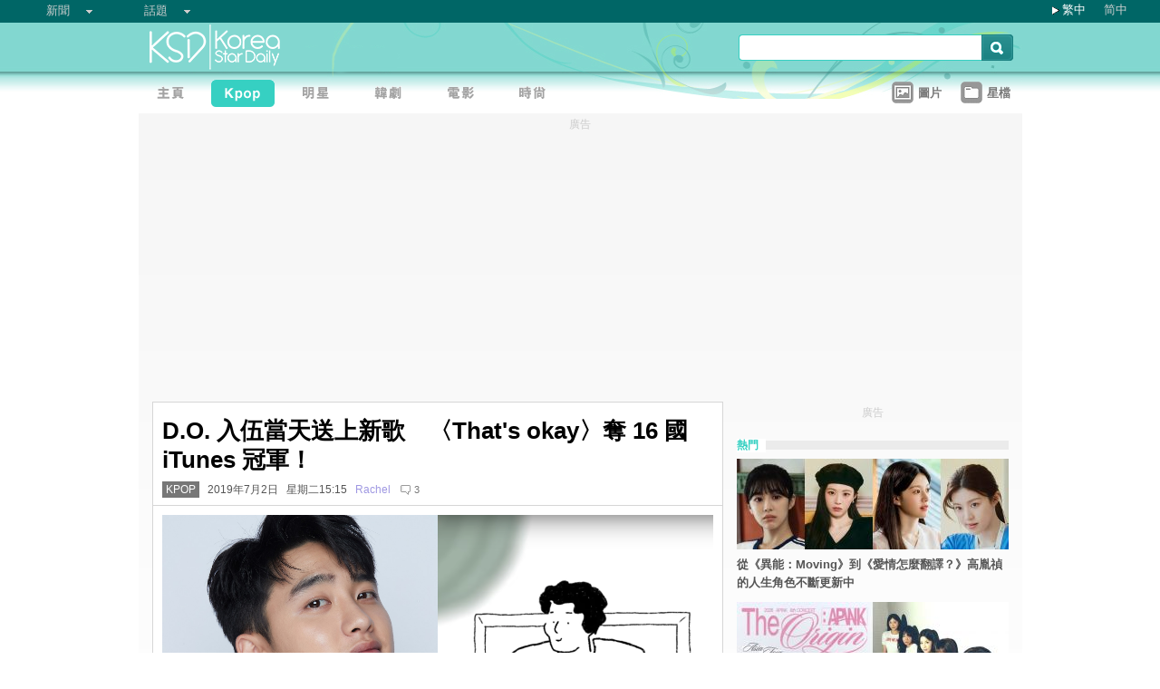

--- FILE ---
content_type: text/html; charset=utf-8
request_url: https://www.google.com/recaptcha/api2/aframe
body_size: 267
content:
<!DOCTYPE HTML><html><head><meta http-equiv="content-type" content="text/html; charset=UTF-8"></head><body><script nonce="A3a88YWNwXwgq7EwOAlQtw">/** Anti-fraud and anti-abuse applications only. See google.com/recaptcha */ try{var clients={'sodar':'https://pagead2.googlesyndication.com/pagead/sodar?'};window.addEventListener("message",function(a){try{if(a.source===window.parent){var b=JSON.parse(a.data);var c=clients[b['id']];if(c){var d=document.createElement('img');d.src=c+b['params']+'&rc='+(localStorage.getItem("rc::a")?sessionStorage.getItem("rc::b"):"");window.document.body.appendChild(d);sessionStorage.setItem("rc::e",parseInt(sessionStorage.getItem("rc::e")||0)+1);localStorage.setItem("rc::h",'1769607382588');}}}catch(b){}});window.parent.postMessage("_grecaptcha_ready", "*");}catch(b){}</script></body></html>

--- FILE ---
content_type: application/javascript;charset=UTF-8
request_url: https://tw.popin.cc/popin_discovery/recommend?mode=new&url=https%3A%2F%2Fwww.koreastardaily.com%2Ftc%2Fnews%2F118048&&device=pc&media=www.koreastardaily.com&extra=mac&agency=bfm&topn=50&ad=20&r_category=all&country=tw&redirect=true&channel=country_tw&infinite=ksd_tw&infinite_domain=www.koreastardaily.com&uid=a1db61deb4a40ba41b71769607377846&info=eyJ1c2VyX3RkX29zIjoiTWFjIiwidXNlcl90ZF9vc192ZXJzaW9uIjoiMTAuMTUuNyIsInVzZXJfdGRfYnJvd3NlciI6IkNocm9tZSIsInVzZXJfdGRfYnJvd3Nlcl92ZXJzaW9uIjoiMTMxLjAuMCIsInVzZXJfdGRfc2NyZWVuIjoiMTI4MHg3MjAiLCJ1c2VyX3RkX3ZpZXdwb3J0IjoiMTI4MHg3MjAiLCJ1c2VyX3RkX3VzZXJfYWdlbnQiOiJNb3ppbGxhLzUuMCAoTWFjaW50b3NoOyBJbnRlbCBNYWMgT1MgWCAxMF8xNV83KSBBcHBsZVdlYktpdC81MzcuMzYgKEtIVE1MLCBsaWtlIEdlY2tvKSBDaHJvbWUvMTMxLjAuMC4wIFNhZmFyaS81MzcuMzY7IENsYXVkZUJvdC8xLjA7ICtjbGF1ZGVib3RAYW50aHJvcGljLmNvbSkiLCJ1c2VyX3RkX3JlZmVycmVyIjoiIiwidXNlcl90ZF9wYXRoIjoiL3RjL25ld3MvMTE4MDQ4IiwidXNlcl90ZF9jaGFyc2V0IjoidXRmLTgiLCJ1c2VyX3RkX2xhbmd1YWdlIjoiZW4tdXNAcG9zaXgiLCJ1c2VyX3RkX2NvbG9yIjoiMjQtYml0IiwidXNlcl90ZF90aXRsZSI6IkQuTy4lMjAlRTUlODUlQTUlRTQlQkMlOEQlRTclOTUlQjYlRTUlQTQlQTklRTklODAlODElRTQlQjglOEElRTYlOTYlQjAlRTYlQUQlOEMlRTMlODAlODAlRTMlODAlODhUaGF0J3MlMjBva2F5JUUzJTgwJTg5JUU1JUE1JUFBJTIwMTYlMjAlRTUlOUMlOEIlMjBpVHVuZXMlMjAlRTUlODYlQTAlRTglQkIlOEQlRUYlQkMlODElMjAtJTIwS1NEJTIwJUU5JTlGJTkzJUU2JTk4JTlGJUU3JUI2JUIyJTIwKEtQT1ApIiwidXNlcl90ZF91cmwiOiJodHRwczovL3d3dy5rb3JlYXN0YXJkYWlseS5jb20vdGMvbmV3cy8xMTgwNDgiLCJ1c2VyX3RkX3BsYXRmb3JtIjoiTGludXggeDg2XzY0IiwidXNlcl90ZF9ob3N0Ijoid3d3LmtvcmVhc3RhcmRhaWx5LmNvbSIsInVzZXJfZGV2aWNlIjoicGMiLCJ1c2VyX3RpbWUiOjE3Njk2MDczNzc4NDcsImZydWl0X2JveF9wb3NpdGlvbiI6IiIsImZydWl0X3N0eWxlIjoiIn0=&alg=ltr&callback=_p6_a0f1e1ea351b
body_size: 33327
content:
_p6_a0f1e1ea351b({"author_name":"施乃琪","image":"93da39c61bae4bbf0cf9cebf34e295ae.jpg","common_category":["entertainment","fashion"],"image_url":"https://a.ksd-i.com/a/2019-07-02/118048-749204.png","title":"D.O. 入伍當天送上新歌　〈That's okay〉奪 16 國 iTunes 冠軍！","category":"KPOP","keyword":[],"url":"https://www.koreastardaily.com/tc/news/118048","pubdate":"201907020000000000","related":[],"hot":[{"url":"https://traffic.popin.cc/redirect/discovery?url=https%3A%2F%2Fwww.koreastardaily.com%2Ftc%2Fnews%2F161458","title":"Super Junior《Super Show 10》安可場確定！「將在首爾華麗結束20週年巡演」","image":"b867bad60e096c8ac4f37f3e3a696749.jpg","pubdate":"202601220000000000","category":"KPOP","common_category":["business","carbike"],"image_url":"https://a.ksd-i.com/a/2026-01-22/161458-1050207.jpg","img_chine_url":"b867bad60e096c8ac4f37f3e3a696749_160.jpg","task":"koreastardaily_task","safe_text":true,"tag":"go_cluster","author_name":"草莓","score":816,"origin_url":"https://www.koreastardaily.com/tc/news/161458"},{"url":"https://traffic.popin.cc/redirect/discovery?url=https%3A%2F%2Fwww.koreastardaily.com%2Ftc%2Fnews%2F161530","title":"粉絲「EXO-L」準備搶票啦！EXO 巡迴演唱會《EXhOrizon》將跑遍全球 13 個城市","image":"d6c0b6f4d5416c9fd337d6f242d20bb5.jpg","pubdate":"202601280000000000","category":"KPOP","common_category":["entertainment","fashion"],"image_url":"https://a.ksd-i.com/a/2026-01-28/161530-1050624.jpg","img_chine_url":"d6c0b6f4d5416c9fd337d6f242d20bb5_160.jpg","task":"koreastardaily_task","safe_text":true,"tag":"go_cluster","author_name":"Mico","score":299,"origin_url":"https://www.koreastardaily.com/tc/news/161530"},{"url":"https://traffic.popin.cc/redirect/discovery?url=https%3A%2F%2Fwww.koreastardaily.com%2Ftc%2Fnews%2F161531","title":"Apink 15週年亞洲巡迴演唱會公告！僅四場，台灣就包兩場北高都有！","image":"b7c0cda1cc2f7db518115ab106bdea79.jpg","pubdate":"202601280000000000","category":"KPOP","common_category":["business","entertainment"],"image_url":"https://a.ksd-i.com/a/2026-01-28/161531-1050627.jpg","img_chine_url":"b7c0cda1cc2f7db518115ab106bdea79_160.jpg","task":"koreastardaily_task","safe_text":true,"tag":"go_cluster","author_name":"草莓","score":130,"origin_url":"https://www.koreastardaily.com/tc/news/161531"},{"url":"https://traffic.popin.cc/redirect/discovery?url=https%3A%2F%2Fwww.koreastardaily.com%2Ftc%2Fnews%2F161515","title":"《FNC BAND KINGDOM 香港站》2月強勢登陸竹翠公園  福利追加！ 凡購買VIP門票即享「擊掌」粉絲福利","image":"2dc6945f4c7b186f5eafcfedbd83230f.jpg","pubdate":"202602280000000000","category":"KPOP","common_category":["business","entertainment"],"image_url":"https://a.ksd-i.com/a/2026-01-27/161515-1050541.jpeg","img_chine_url":"2dc6945f4c7b186f5eafcfedbd83230f_160.jpg","task":"koreastardaily_task","safe_text":true,"tag":"go_cluster","author_name":"Lancy","score":123,"origin_url":"https://www.koreastardaily.com/tc/news/161515"},{"url":"https://traffic.popin.cc/redirect/discovery?url=https%3A%2F%2Fwww.koreastardaily.com%2Ftc%2Fnews%2F161497","title":"BTS 世界巡迴演唱會未演先轟動！帶動「全球旅遊經濟」各種關鍵詞搜尋量暴增！！","image":"0bfd24aed990274c5fe62605589a2dc8.jpg","pubdate":"202601260000000000","category":"KPOP","common_category":["politics","social"],"image_url":"https://a.ksd-i.com/a/2026-01-26/161497-1050403.jpg","img_chine_url":"0bfd24aed990274c5fe62605589a2dc8_160.jpg","task":"koreastardaily_task","safe_text":true,"tag":"go_cluster","author_name":"Mico","score":90,"origin_url":"https://www.koreastardaily.com/tc/news/161497"},{"url":"https://traffic.popin.cc/redirect/discovery?url=https%3A%2F%2Fwww.koreastardaily.com%2Ftc%2Fnews%2F161491","title":"EXO Ending妖精玩「消失術」：Kai摸玻璃、D.O. 飄浮退場、世勳被攝影師追趕","image":"6768a054e01aae708a36ce5de86dd662.jpg","pubdate":"202601250000000000","category":"KPOP","common_category":["entertainment","business"],"image_url":"https://a.ksd-i.com/a/2026-01-25/161491-1050373.jpg","img_chine_url":"6768a054e01aae708a36ce5de86dd662_160.jpg","task":"koreastardaily_task","safe_text":false,"tag":"go_cluster","author_name":"草莓","score":48,"origin_url":"https://www.koreastardaily.com/tc/news/161491"},{"url":"https://traffic.popin.cc/redirect/discovery?url=https%3A%2F%2Fwww.koreastardaily.com%2Ftc%2Fnews%2F161508","title":"全世界都在搶 BTS！墨西哥總統不惜動用外交管道，親致信李在明請求「演唱會加場」","image":"9d6cbf466a07ec13cb7f5d439874e7ee.jpg","pubdate":"202601270000000000","category":"KPOP","common_category":["business","entertainment"],"image_url":"https://a.ksd-i.com/a/2026-01-27/161508-1050516.jpg","img_chine_url":"9d6cbf466a07ec13cb7f5d439874e7ee_160.jpg","task":"koreastardaily_task","safe_text":true,"tag":"go_cluster","author_name":"Sani","score":45,"origin_url":"https://www.koreastardaily.com/tc/news/161508"},{"url":"https://traffic.popin.cc/redirect/discovery?url=https%3A%2F%2Fwww.koreastardaily.com%2Ftc%2Fnews%2F161513","title":"K-pop大勢男團TWS澳門演唱會  演繹TFBOYS名曲掀全場大合唱","image":"b6b34e2ea702dbf963c1ea049d61e914.jpg","pubdate":"202601270000000000","category":"KPOP","common_category":["entertainment","fashion"],"image_url":"https://a.ksd-i.com/a/2026-01-27/161513-1050534.jpeg","img_chine_url":"b6b34e2ea702dbf963c1ea049d61e914_160.jpg","task":"koreastardaily_task","safe_text":true,"tag":"go_cluster","author_name":"Lancy","score":40,"origin_url":"https://www.koreastardaily.com/tc/news/161513"},{"url":"https://traffic.popin.cc/redirect/discovery?url=https%3A%2F%2Fwww.koreastardaily.com%2Ftc%2Fnews%2F161414","title":"繼韓國和中國，SUPER JUNIOR 20週年特展「SUPER RECORDS」終於來到台灣！","image":"425f42d832abf2a44a43b2b927565a44.jpg","pubdate":"202601190000000000","category":"KPOP","common_category":["business","digital"],"image_url":"https://a.ksd-i.com/a/2026-01-19/161414-1049956.jpg","img_chine_url":"425f42d832abf2a44a43b2b927565a44_160.jpg","task":"koreastardaily_task","safe_text":true,"tag":"go_cluster","author_name":"草莓","score":39,"origin_url":"https://www.koreastardaily.com/tc/news/161414"},{"url":"https://traffic.popin.cc/redirect/discovery?url=https%3A%2F%2Fwww.koreastardaily.com%2Ftc%2Fnews%2F160036","title":"《Kpop 獵魔女團》HUNTR/X真人原唱登美國《吉米A咖秀》引爆關注！網讚：感動到哭、狂起雞皮疙瘩","image":"217c72c086508177102958c6ba34f0f9.jpg","pubdate":"202510090000000000","category":"KPOP","safe_text":true,"common_category":["entertainment","trip"],"image_url":"https://a.ksd-i.com/a/2025-10-09/160036-1042162.png","author_name":"Mico","task":"koreastardaily_task","score":33,"origin_url":"https://www.koreastardaily.com/tc/news/160036"},{"url":"https://traffic.popin.cc/redirect/discovery?url=https%3A%2F%2Fwww.koreastardaily.com%2Ftc%2Fnews%2F161281","title":"韓國金唱片登台大巨蛋！將由Disney+線上直播，登場偶像團體、歌手明星陣容華麗到粉絲們不可置信","image":"a565c5b57ffcc999daf5bce8abeea63d.jpg","pubdate":"202601090000000000","category":"KPOP","common_category":["carbike","sports"],"image_url":"https://a.ksd-i.com/a/2026-01-09/161281-1049027.jpg","img_chine_url":"a565c5b57ffcc999daf5bce8abeea63d_160.jpg","task":"koreastardaily_task","safe_text":true,"tag":"go_cluster","author_name":"Mico","score":33,"origin_url":"https://www.koreastardaily.com/tc/news/161281"},{"url":"https://traffic.popin.cc/redirect/discovery?url=https%3A%2F%2Fwww.koreastardaily.com%2Ftc%2Fnews%2F161362","title":"貓系女團官方快閃店強勢襲港「MEOVV POP-UP STORE IN HONG KONG」","image":"5f0d867fc32ffbfa32b92bcb3a1e158a.jpg","pubdate":"202601160000000000","category":"KPOP","common_category":["animalpet","health"],"image_url":"https://a.ksd-i.com/a/2026-01-16/161362-1049602.jpeg","img_chine_url":"5f0d867fc32ffbfa32b92bcb3a1e158a_160.jpg","task":"koreastardaily_task","safe_text":true,"tag":"go_cluster","author_name":"Lancy","score":15,"origin_url":"https://www.koreastardaily.com/tc/news/161362"},{"url":"https://traffic.popin.cc/redirect/discovery?url=https%3A%2F%2Fwww.koreastardaily.com%2Ftc%2Fnews%2F161484","title":"近萬名E.L.F齊聚高雄！Super Junior感受高雄各處SUJU包圍的狂熱！成員高喊「高雄起來！」","image":"e9e19fd2527fe3b381f35f66a860d3a9.jpg","pubdate":"202601240000000000","category":"KPOP","common_category":["business","entertainment"],"image_url":"https://a.ksd-i.com/a/2026-01-24/161484-1050341.jpg","img_chine_url":"e9e19fd2527fe3b381f35f66a860d3a9_160.jpg","task":"koreastardaily_task","safe_text":true,"tag":"go_cluster","author_name":"Erin","score":15,"origin_url":"https://www.koreastardaily.com/tc/news/161484"},{"url":"https://traffic.popin.cc/redirect/discovery?url=https%3A%2F%2Fwww.koreastardaily.com%2Ftc%2Fnews%2F159385","title":"Super Junior《Super Show》重播兩大黑歷史再現：咕嚕厲旭&野馬始源","image":"558c0b6db6f4da51bfe803b2fd13e6fd.jpg","pubdate":"202508220000000000","category":"KPOP","safe_text":true,"common_category":["business","entertainment"],"image_url":"https://a.ksd-i.com/a/2025-08-22/159385-1038487.jpg","author_name":"草莓","task":"koreastardaily_task","score":14,"origin_url":"https://www.koreastardaily.com/tc/news/159385"},{"url":"https://traffic.popin.cc/redirect/discovery?url=https%3A%2F%2Fwww.koreastardaily.com%2Ftc%2Fnews%2F161403","title":"世界彈回來了！BTS 擬於「首爾心臟」光化門廣場舉辦免費回歸秀，正規五輯《阿里郎》首度合體、2萬名幸運兒可入場！","image":"7b7ced2d81e59be3dc788134750709eb.jpg","pubdate":"202601190000000000","category":"KPOP","common_category":["lifestyle","social"],"image_url":"https://a.ksd-i.com/a/2026-01-19/161403-1049892.jpg","img_chine_url":"7b7ced2d81e59be3dc788134750709eb_160.jpg","task":"koreastardaily_task","safe_text":true,"tag":"go_cluster","author_name":"Sani","score":9,"origin_url":"https://www.koreastardaily.com/tc/news/161403"},{"url":"https://traffic.popin.cc/redirect/discovery?url=https%3A%2F%2Fwww.koreastardaily.com%2Ftc%2Fnews%2F161288","title":"Apink新演唱會依舊Pink！「The Origin : APINK」來襲，全員粉紅頭超搶眼","image":"a89251f1980be0f2d43cec48f5ca5217.jpg","pubdate":"202601090000000000","category":"KPOP","common_category":["lifestyle","social"],"image_url":"https://a.ksd-i.com/a/2026-01-09/161288-1049064.jpg","img_chine_url":"a89251f1980be0f2d43cec48f5ca5217_160.jpg","task":"koreastardaily_task","safe_text":true,"tag":"go_cluster","author_name":"草莓","score":9,"origin_url":"https://www.koreastardaily.com/tc/news/161288"},{"url":"https://traffic.popin.cc/redirect/discovery?url=https%3A%2F%2Fwww.koreastardaily.com%2Ftc%2Fnews%2F161421","title":"EXO 新專輯橫掃全球榜單！成員們真情告白：「感到驕傲又幸福，粉絲 EXO-L 就是我們的 Crown」","image":"3d9ee56f4b9639556d77c91499a4fe79.jpg","pubdate":"202601200000000000","category":"KPOP","common_category":["entertainment","fashion"],"image_url":"https://a.ksd-i.com/a/2026-01-20/161421-1049989.jpg","img_chine_url":"3d9ee56f4b9639556d77c91499a4fe79_160.jpg","task":"koreastardaily_task","safe_text":true,"tag":"go_cluster","author_name":"Mico","score":8,"origin_url":"https://www.koreastardaily.com/tc/news/161421"},{"url":"https://traffic.popin.cc/redirect/discovery?url=https%3A%2F%2Fwww.koreastardaily.com%2Ftc%2Fnews%2F161435","title":"Rain台灣演唱會搞笑跺腳，背後竟是場誤會！Rain繁體中文暖道歉聽障粉絲","image":"4f9f022194236b43a9149cc12ae95926.jpg","pubdate":"202601210000000000","category":"KPOP","common_category":["entertainment","social"],"image_url":"https://a.ksd-i.com/a/2026-01-21/161435-1050088.jpg","img_chine_url":"4f9f022194236b43a9149cc12ae95926_160.jpg","task":"koreastardaily_task","safe_text":false,"tag":"go_cluster","author_name":"草莓","score":6,"origin_url":"https://www.koreastardaily.com/tc/news/161435"},{"url":"https://traffic.popin.cc/redirect/discovery?url=https%3A%2F%2Fwww.koreastardaily.com%2Ftc%2Fnews%2F161504","title":"【圖】KiiiKiii迷你二輯《Delulu Pack》華麗回歸，Tablo 助陣打造音樂新篇章","image":"116860b116de400770aa09daa58f38e0.jpg","pubdate":"202601260000000000","category":"KPOP","common_category":["fashion","entertainment"],"image_url":"https://a.ksd-i.com/a/2026-01-26/161504-1050456.jpg","img_chine_url":"116860b116de400770aa09daa58f38e0_160.jpg","task":"koreastardaily_task","safe_text":true,"tag":"go_cluster","author_name":"Sani","score":6,"origin_url":"https://www.koreastardaily.com/tc/news/161504"},{"url":"https://traffic.popin.cc/redirect/discovery?url=https%3A%2F%2Fwww.koreastardaily.com%2Ftc%2Fnews%2F161328","title":"BTS防彈少年團世巡場次公開啦！！時隔多年終於再次來台灣開唱，高雄居然有三天～","image":"82aed4e460deec8a7c790847dce0e607.jpg","pubdate":"202601140000000000","category":"KPOP","common_category":["entertainment","sports"],"image_url":"https://a.ksd-i.com/a/2026-01-14/161328-1049429.jpg","img_chine_url":"82aed4e460deec8a7c790847dce0e607_160.jpg","task":"koreastardaily_task","safe_text":true,"tag":"go_cluster","author_name":"Mico","score":5,"origin_url":"https://www.koreastardaily.com/tc/news/161328"},{"url":"https://traffic.popin.cc/redirect/discovery?url=https%3A%2F%2Fwww.koreastardaily.com%2Ftc%2Fnews%2F161285","title":"Apink 15週年〈Love Me More〉四天破千萬！佳評如潮獲譽「真正的K-POP」","image":"458ab598e3b01f5cec67085932c8015c.jpg","pubdate":"202601090000000000","category":"KPOP","common_category":["fashion","gourmet"],"image_url":"https://a.ksd-i.com/a/2026-01-09/161285-1049053.jpg","img_chine_url":"458ab598e3b01f5cec67085932c8015c_160.jpg","task":"koreastardaily_task","safe_text":true,"tag":"go_cluster","author_name":"草莓","score":5,"origin_url":"https://www.koreastardaily.com/tc/news/161285"},{"url":"https://traffic.popin.cc/redirect/discovery?url=https%3A%2F%2Fwww.koreastardaily.com%2Ftc%2Fnews%2F161313","title":"「亞洲之星」BoA（寶兒）確定離開SM娛樂！結束25年合作，公司發佈紀念影片：永遠是我們的NO.1","image":"7ccdee79e9b7c65d6772a58f9faa2f3a.jpg","pubdate":"202601120000000000","category":"KPOP","common_category":["entertainment","lovemarrige"],"image_url":"https://a.ksd-i.com/a/2026-01-12/161313-1049273.jpg","img_chine_url":"7ccdee79e9b7c65d6772a58f9faa2f3a_160.jpg","task":"koreastardaily_task","safe_text":true,"tag":"go_cluster","author_name":"Yuan","score":4,"origin_url":"https://www.koreastardaily.com/tc/news/161313"},{"url":"https://traffic.popin.cc/redirect/discovery?url=https%3A%2F%2Fwww.koreastardaily.com%2Ftc%2Fnews%2F161462","title":"BLACKPINK世界巡迴演唱會《DEADLINE》香港最終站特設活動專區 粉絲必到打卡場景 、BLACKPINK主題自拍亭及專屬應援小物","image":"5a7360b75b711dc3ca3ad17b0956252b.jpg","pubdate":"202601230000000000","category":"KPOP","common_category":["business","fashion"],"image_url":"https://a.ksd-i.com/a/2026-01-23/161462-1050227.jpg","img_chine_url":"5a7360b75b711dc3ca3ad17b0956252b_160.jpg","task":"koreastardaily_task","safe_text":true,"tag":"go_cluster","author_name":"Lancy","score":4,"origin_url":"https://www.koreastardaily.com/tc/news/161462"},{"url":"https://traffic.popin.cc/redirect/discovery?url=https%3A%2F%2Fwww.koreastardaily.com%2Ftc%2Fnews%2F161332","title":"「新世界長女」ALLDAY PROJECT Annie 回哥倫比亞大學復學！兼顧學業與活動掀起韓網熱議","image":"0f8fff0ca27e7676bc3e40c624bd640a.jpg","pubdate":"202601140000000000","category":"KPOP","common_category":["business","economy"],"image_url":"https://a.ksd-i.com/a/2026-01-14/161332-1049447.jpg","img_chine_url":"0f8fff0ca27e7676bc3e40c624bd640a_160.jpg","task":"koreastardaily_task","safe_text":true,"tag":"go_cluster","author_name":"Yuan","score":4,"origin_url":"https://www.koreastardaily.com/tc/news/161332"},{"url":"https://traffic.popin.cc/redirect/discovery?url=https%3A%2F%2Fwww.koreastardaily.com%2Ftc%2Fnews%2F161369","title":"別忘了Apink是史上女團單曲最多一位紀錄者！15週年再奪一位，全員實力派開全麥高音狂飆！","image":"131160083428817c7fa7b81ddb89b597.jpg","pubdate":"202601160000000000","category":"KPOP","common_category":["fashion","trip"],"image_url":"https://a.ksd-i.com/a/2026-01-16/161369-1049665.jpg","img_chine_url":"131160083428817c7fa7b81ddb89b597_160.jpg","task":"koreastardaily_task","safe_text":true,"tag":"go_cluster","author_name":"草莓","score":4,"origin_url":"https://www.koreastardaily.com/tc/news/161369"},{"url":"https://traffic.popin.cc/redirect/discovery?url=https%3A%2F%2Fwww.koreastardaily.com%2Ftc%2Fnews%2F161477","title":"出道10週年金世正毛毛浴袍驚艷登場！見台粉中文回答還貼心中翻韓：「看見台下熟悉的韓國粉絲」","image":"b30e3b932e5390d38f0e58a4313f788b.jpg","pubdate":"202601230000000000","category":"KPOP","common_category":["business","entertainment"],"image_url":"https://a.ksd-i.com/a/2026-01-23/161477-1050308.jpg","img_chine_url":"b30e3b932e5390d38f0e58a4313f788b_160.jpg","task":"koreastardaily_task","safe_text":true,"tag":"go_cluster","author_name":"Erin","score":3,"origin_url":"https://www.koreastardaily.com/tc/news/161477"},{"url":"https://traffic.popin.cc/redirect/discovery?url=https%3A%2F%2Fwww.koreastardaily.com%2Ftc%2Fnews%2F160297","title":"CBX今日發表正式立場：接受SM的所有條件、爲了EXO完全體活動，已空出12月的個人日程!","image":"5c906007fea9c9bd63b42e04610ddaaf.jpg","pubdate":"202510290000000000","category":"KPOP","safe_text":true,"common_category":["entertainment","business"],"image_url":"https://a.ksd-i.com/a/2025-10-29/160297-1043589.jpg","author_name":"Yuan","task":"koreastardaily_task","score":3,"origin_url":"https://www.koreastardaily.com/tc/news/160297"},{"url":"https://traffic.popin.cc/redirect/discovery?url=https%3A%2F%2Fwww.koreastardaily.com%2Ftc%2Fnews%2F161343","title":"Sorry, Sorry高雄為Super Junior 20週年《SS10》變藍！接下來就等水舞！？","image":"d7f356e552d71a89c3efd722478d9c44.jpg","pubdate":"202601140000000000","category":"KPOP","common_category":["business","trip"],"image_url":"https://a.ksd-i.com/a/2026-01-14/-1049518.jpg","img_chine_url":"d7f356e552d71a89c3efd722478d9c44_160.jpg","task":"koreastardaily_task","safe_text":true,"tag":"go_cluster","author_name":"草莓","score":3,"origin_url":"https://www.koreastardaily.com/tc/news/161343"},{"url":"https://traffic.popin.cc/redirect/discovery?url=https%3A%2F%2Fwww.koreastardaily.com%2Ftc%2Fnews%2F161182","title":"締造傳奇的三組男團 EXO、BTS、Wanna One 接連釋出回歸信號！粉絲高喊：2026終於又能看到「엑방원」","image":"379897a7e0f18c3424122963f12a9219.jpg","pubdate":"202601020000000000","category":"KPOP","common_category":["digital","fashion"],"image_url":"https://a.ksd-i.com/a/2026-01-02/161182-1048491.jpg","img_chine_url":"379897a7e0f18c3424122963f12a9219_160.jpg","task":"koreastardaily_task","safe_text":true,"tag":"go_cluster","author_name":"Mico","score":3,"origin_url":"https://www.koreastardaily.com/tc/news/161182"},{"url":"https://traffic.popin.cc/redirect/discovery?url=https%3A%2F%2Fwww.koreastardaily.com%2Ftc%2Fnews%2F161110","title":"SJ厲旭鐵粉又來了！i-dle雨琦赴演唱會又送咖啡車：「我會一輩子當E.L.F.，請一輩子唱下去」","image":"84edd9da3f315c9e73b026006810bf30.jpg","pubdate":"202512280000000000","category":"KPOP","common_category":["business","trip"],"image_url":"https://a.ksd-i.com/a/2025-12-28/161110-1048098.jpg","img_chine_url":"84edd9da3f315c9e73b026006810bf30_160.jpg","task":"koreastardaily_task","safe_text":true,"tag":"go_cluster","author_name":"草莓","score":2,"origin_url":"https://www.koreastardaily.com/tc/news/161110"},{"url":"https://traffic.popin.cc/redirect/discovery?url=https%3A%2F%2Fwww.koreastardaily.com%2Ftc%2Fnews%2F161431","title":"BTS 演唱會效應延燒台韓？釜山爆訂房亂象！高雄飯店漲價也遭官方稽查","image":"a3ae07495df3deabf7ed57cb7abb9218.jpg","pubdate":"202601210000000000","category":"KPOP","common_category":["business","lifestyle"],"image_url":"https://a.ksd-i.com/a/2026-01-21/161431-1050047.jpg","img_chine_url":"a3ae07495df3deabf7ed57cb7abb9218_160.jpg","task":"koreastardaily_task","safe_text":true,"tag":"go_cluster","author_name":"Mico","score":2,"origin_url":"https://www.koreastardaily.com/tc/news/161431"},{"url":"https://traffic.popin.cc/redirect/discovery?url=https%3A%2F%2Fwww.koreastardaily.com%2Ftc%2Fnews%2F161157","title":"「亞洲之星」BoA（寶兒）與SM娛樂合約今日到期！離開25年老東家還是選擇續約，引發高度關注","image":"127d62b1b50f463e34c06030cc6837b1.jpg","pubdate":"202512310000000000","category":"KPOP","common_category":["entertainment","lovemarrige"],"image_url":"https://a.ksd-i.com/a/2025-12-31/161157-1048323.jpg","img_chine_url":"127d62b1b50f463e34c06030cc6837b1_160.jpg","task":"koreastardaily_task","safe_text":true,"tag":"go_cluster","author_name":"Yuan","score":2,"origin_url":"https://www.koreastardaily.com/tc/news/161157"},{"url":"https://traffic.popin.cc/redirect/discovery?url=https%3A%2F%2Fwww.koreastardaily.com%2Ftc%2Fnews%2F159510","title":"人氣男團 Stray Kids 超越 BTS、打敗《Kpop 獵魔女團》，7 張專輯全數登上 Billboard 冠軍！","image":"d84efc7d866b9921c548166ea9a4c6fb.jpg","pubdate":"202509010000000000","category":"KPOP","safe_text":true,"common_category":["business","hobby"],"image_url":"https://a.ksd-i.com/a/2025-09-01/159510-1039217.jpg","author_name":"Mico","task":"koreastardaily_task","score":2,"origin_url":"https://www.koreastardaily.com/tc/news/159510"},{"url":"https://traffic.popin.cc/redirect/discovery?url=https%3A%2F%2Fwww.koreastardaily.com%2Ftc%2Fnews%2F161184","title":"T.O.P 崔勝鉉預告 Solo 回歸，BIGBANG 出道 20 週年之際...他將獨自發行新專輯","image":"069b1336af06af1be0d07a1e52a2b8d5.jpg","pubdate":"202601020000000000","category":"KPOP","common_category":["carbike","digital"],"image_url":"https://a.ksd-i.com/a/2026-01-02/161184-1048496.jpg","img_chine_url":"069b1336af06af1be0d07a1e52a2b8d5_160.jpg","task":"koreastardaily_task","safe_text":true,"tag":"go_cluster","author_name":"Mico","score":2,"origin_url":"https://www.koreastardaily.com/tc/news/161184"},{"url":"https://traffic.popin.cc/redirect/discovery?url=https%3A%2F%2Fwww.koreastardaily.com%2Ftc%2Fnews%2F161410","title":"鄭恩地這是「酒都女」上身吧，Ending喊口渴卻像倒酒！隊友：「Apink無法純粹漂亮」","image":"fa4fcc83ad8d72a2563b81d8d56a182d.jpg","pubdate":"202601190000000000","category":"KPOP","common_category":["entertainment","fashion"],"image_url":"https://a.ksd-i.com/a/2026-01-19/161410-1049933.jpg","img_chine_url":"fa4fcc83ad8d72a2563b81d8d56a182d_160.jpg","task":"koreastardaily_task","safe_text":true,"tag":"go_cluster","author_name":"草莓","score":2,"origin_url":"https://www.koreastardaily.com/tc/news/161410"},{"url":"https://traffic.popin.cc/redirect/discovery?url=https%3A%2F%2Fwww.koreastardaily.com%2Ftc%2Fnews%2F161214","title":"ITZY 2026也要征服高雄世運！第三次世巡「TUNNEL VISION」還有香港、墨爾本等地","image":"b71eea8b6ef67030f8d209fedda04745.jpg","pubdate":"202601040000000000","category":"KPOP","common_category":["lifestyle","entertainment"],"image_url":"https://a.ksd-i.com/a/2026-01-04/161214-1048668.jpg","img_chine_url":"b71eea8b6ef67030f8d209fedda04745_160.jpg","task":"koreastardaily_task","safe_text":true,"tag":"go_cluster","author_name":"草莓","score":2,"origin_url":"https://www.koreastardaily.com/tc/news/161214"},{"url":"https://traffic.popin.cc/redirect/discovery?url=https%3A%2F%2Fwww.koreastardaily.com%2Ftc%2Fnews%2F159323","title":"【多圖】BTS、TXT師弟「CORTIS」今日出道！Showcase 展現滿滿新人美","image":"181128764729bd8b3073137ac670be2e.jpg","pubdate":"202508180000000000","category":"KPOP","safe_text":true,"common_category":["entertainment","business"],"image_url":"https://a.ksd-i.com/a/2025-08-18/159323-1038144.jpg","author_name":"Yuan","task":"koreastardaily_task","score":2,"origin_url":"https://www.koreastardaily.com/tc/news/159323"},{"url":"https://traffic.popin.cc/redirect/discovery?url=https%3A%2F%2Fwww.koreastardaily.com%2Ftc%2Fnews%2F161078","title":"《2025 SBS歌謠大戰》今晚登場！IVE、Stray Kids、aespa、LE SSERAFIM、CORTIS等藝人盛裝亮相紅毯！","image":"498f02ea1a31ee2f2a0b9e0d6a3a37c2.jpg","pubdate":"202512250000000000","category":"KPOP","common_category":["carbike","sports"],"image_url":"https://a.ksd-i.com/a/2025-12-25/161078-1047896.jpg","img_chine_url":"498f02ea1a31ee2f2a0b9e0d6a3a37c2_160.jpg","task":"koreastardaily_task","safe_text":true,"tag":"go_cluster","author_name":"Yuan","score":1,"origin_url":"https://www.koreastardaily.com/tc/news/161078"},{"url":"https://traffic.popin.cc/redirect/discovery?url=https%3A%2F%2Fwww.koreastardaily.com%2Ftc%2Fnews%2F161356","title":"人氣女團BLACKPINK確定完整體回歸！迷你三輯《DEADLINE》2月27日發行，網友直呼：終於等到了！","image":"334f532aaf1975b1fef63662444a331a.jpg","pubdate":"202601150000000000","category":"KPOP","common_category":["lifestyle","social"],"image_url":"https://a.ksd-i.com/a/2026-01-15/161356-1049574.jpg","img_chine_url":"334f532aaf1975b1fef63662444a331a_160.jpg","task":"koreastardaily_task","safe_text":true,"tag":"go_cluster","author_name":"Yuan","score":1,"origin_url":"https://www.koreastardaily.com/tc/news/161356"},{"url":"https://traffic.popin.cc/redirect/discovery?url=https%3A%2F%2Fwww.koreastardaily.com%2Ftc%2Fnews%2F161193","title":"韓國超人氣男團SEVENTEEN再次來港 舉行SEVENTEEN WORLD TOUR [NEW_] IN HONG KONG","image":"2187666f0e517fb13dc12abb7582edee.jpg","pubdate":"202602280000000000","category":"KPOP","common_category":["animalpet","health"],"image_url":"https://a.ksd-i.com/a/2026-01-02/161193-1048540.jpeg","img_chine_url":"2187666f0e517fb13dc12abb7582edee_160.jpg","task":"koreastardaily_task","safe_text":true,"tag":"go_cluster","author_name":"Lancy","score":1,"origin_url":"https://www.koreastardaily.com/tc/news/161193"},{"url":"https://traffic.popin.cc/redirect/discovery?url=https%3A%2F%2Fwww.koreastardaily.com%2Ftc%2Fnews%2F159357","title":"破天荒！Super Junior釋出《Super Show 10》品牌影像，三公司SM、ODE、Antenna聯合！","image":"4e3161874077fbba730db75c526c9247.jpg","pubdate":"202508200000000000","category":"KPOP","safe_text":true,"common_category":["business","entertainment"],"image_url":"https://a.ksd-i.com/a/2025-08-20/159357-1038314.jpg","author_name":"草莓","task":"koreastardaily_task","score":1,"origin_url":"https://www.koreastardaily.com/tc/news/159357"},{"url":"https://traffic.popin.cc/redirect/discovery?url=https%3A%2F%2Fwww.koreastardaily.com%2Ftc%2Fnews%2F161109","title":"Super Junior圭賢與小提琴家姐姐動人同台〈在光化門〉！成員、成員家人也出動力挺！","image":"53c0ae9ce7f7416cf22f36846b1871d0.jpg","pubdate":"202512280000000000","category":"KPOP","common_category":["digital","entertainment"],"image_url":"https://a.ksd-i.com/a/2025-12-28/161109-1048087.jpg","img_chine_url":"53c0ae9ce7f7416cf22f36846b1871d0_160.jpg","task":"koreastardaily_task","safe_text":true,"tag":"go_cluster","author_name":"草莓","score":1,"origin_url":"https://www.koreastardaily.com/tc/news/161109"},{"url":"https://traffic.popin.cc/redirect/discovery?url=https%3A%2F%2Fwww.koreastardaily.com%2Ftc%2Fnews%2F159828","title":"HYBE 繼中國之後在印度設立本部！正式進軍 14 億人口的龐大市場，並展開選秀活動","image":"8e7bea9eaee7f0bbcc2dbc229dfdf069.jpg","pubdate":"202509230000000000","category":"KPOP","safe_text":true,"common_category":["business","economy"],"image_url":"https://a.ksd-i.com/a/2025-09-23/159828-1041025.jpg","author_name":"Mico","task":"koreastardaily_task","score":1,"origin_url":"https://www.koreastardaily.com/tc/news/159828"},{"url":"https://traffic.popin.cc/redirect/discovery?url=https%3A%2F%2Fwww.koreastardaily.com%2Ftc%2Fnews%2F160929","title":"「由於不可抗力的原因」Lay（張藝興）今日不參加EXO粉絲見面會！韓網友：「嗯？什麼情況」","image":"44431edc1d9c5fe9b35578011dba9c22.jpg","pubdate":"202512140000000000","category":"KPOP","common_category":["entertainment","lovemarrige"],"image_url":"https://a.ksd-i.com/a/2025-12-14/160929-1046909.jpg","img_chine_url":"44431edc1d9c5fe9b35578011dba9c22_160.jpg","task":"koreastardaily_task","safe_text":false,"tag":"go_cluster","author_name":"Yuan","score":1,"origin_url":"https://www.koreastardaily.com/tc/news/160929"},{"url":"https://traffic.popin.cc/redirect/discovery?url=https%3A%2F%2Fwww.koreastardaily.com%2Ftc%2Fnews%2F160728","title":"BABYMONSTER 翻唱《Kpop 獵魔女團》的神曲〈Golden〉！韓網友評價兩極：起雞皮疙瘩 VS 耳朵疼","image":"eb48e5e2be4067d86832db48b2d62d69.jpg","pubdate":"202511300000000000","category":"KPOP","common_category":["entertainment","trip"],"image_url":"https://a.ksd-i.com/a/2025-11-30/160728-1045826.jpg","img_chine_url":"eb48e5e2be4067d86832db48b2d62d69_160.jpg","task":"koreastardaily_task","safe_text":false,"tag":"go_cluster","author_name":"Yuan","score":1,"origin_url":"https://www.koreastardaily.com/tc/news/160728"},{"url":"https://traffic.popin.cc/redirect/discovery?url=https%3A%2F%2Fwww.koreastardaily.com%2Ftc%2Fnews%2F161091","title":"Born This Way！LE SSERAFIM《SBS歌謠大戰》〈SPAGHETTI〉帶上變裝皇后合體再掀話題","image":"58cb2abd3b6db090f45565791ea652bc.jpg","pubdate":"202512260000000000","category":"KPOP","common_category":["entertainment","fashion"],"image_url":"https://a.ksd-i.com/a/2025-12-26/161091-1047946.jpg","img_chine_url":"58cb2abd3b6db090f45565791ea652bc_160.jpg","task":"koreastardaily_task","safe_text":true,"tag":"go_cluster","author_name":"草莓","score":1,"origin_url":"https://www.koreastardaily.com/tc/news/161091"},{"url":"https://traffic.popin.cc/redirect/discovery?url=https%3A%2F%2Fwww.koreastardaily.com%2Ftc%2Fnews%2F161293","title":"時間也無法退燒的K-POP名曲：BTS〈春日〉Melon 年榜連續 9 年上榜，創下史上最長紀錄","image":"5cee1f6cb61dac624159422aaa2e1fb3.jpg","pubdate":"202601100000000000","category":"KPOP","common_category":["carbike","trip"],"image_url":"https://a.ksd-i.com/a/2026-01-10/161293-1049087.jpg","img_chine_url":"5cee1f6cb61dac624159422aaa2e1fb3_160.jpg","task":"koreastardaily_task","safe_text":true,"tag":"go_cluster","author_name":"Mico","score":1,"origin_url":"https://www.koreastardaily.com/tc/news/161293"},{"url":"https://traffic.popin.cc/redirect/discovery?url=https%3A%2F%2Fwww.koreastardaily.com%2Ftc%2Fnews%2F161082","title":"LE SSERAFIM《KBS歌謠大祝祭》〈SPAGHETTI〉「最後的晚餐」舞台設計超狂！秒成傳奇！","image":"97a8ca7f0ab994d53ff79c72006bbf46.jpg","pubdate":"202512250000000000","category":"KPOP","common_category":["entertainment","trip"],"image_url":"https://a.ksd-i.com/a/2025-12-25/161082-1047901.jpg","img_chine_url":"97a8ca7f0ab994d53ff79c72006bbf46_160.jpg","task":"koreastardaily_task","safe_text":true,"tag":"go_cluster","author_name":"草莓","score":1,"origin_url":"https://www.koreastardaily.com/tc/news/161082"},{"url":"https://traffic.popin.cc/redirect/discovery?url=https%3A%2F%2Fwww.koreastardaily.com%2Ftc%2Fnews%2F159840","title":"李大輝&裴珍映再談Wanna One重組可能「最早也要2027年」：河成雲積極爭取，賴冠霖已退圈","image":"daef663361f4841590054562f10a3dc0.jpg","pubdate":"202509230000000000","category":"KPOP","safe_text":false,"common_category":["entertainment","lifestyle"],"image_url":"https://a.ksd-i.com/a/2025-09-23/159840-1041086.jpg","author_name":"Sani","task":"koreastardaily_task","score":1,"origin_url":"https://www.koreastardaily.com/tc/news/159840"}],"share":0,"pop":[],"ad":[{"_id":"661e6535324ed172b08b4568","dsp":"appier","title":"楓之谷世界 Artale，四轉開放最快的成長機會！","image":"https://cr.adsappier.com/i/074d8179-1862-4fb1-9e12-1101fc3ae133/wzL8xbd_1769050339022_0.jpeg","origin_url":"https://tw.c.appier.net/xclk?bidobjid=VUzYj2VHDbar6wm70xB6aQ&cid=UT1gSoEXQL-tBE-pl1JEBQ&crid=S6zSxu2iSfypZarpc317Eg&crpid=vDCJ6k6qSxulLT08yjHQeg&soid=WYaH&partner_id=0ZbOxc8zecjd&bx=Cylxwnu_oqZVKqfRo0uR7qIQoqdPoruDK4lqU1u_uYWBZYiNZDtNZYtNc8VzKY7BUnu-uYgWJ4u_74x1wHTRuqayK4lBZyu_uYsNwyu-uYsBuqa1ord1K4lBZDw121uVo4QV7nQDKqd1eM&ui=CylYc8Myuqa1oyQV70I920w9orfm2qaVo4lO&consent=1&ddhh=oq6Wox","url":"https://a.popin.cc/popin_redirect/redirect?lp=https%3A%2F%2Ftw.c.appier.net%2Fxclk%3Fbidobjid%3DVUzYj2VHDbar6wm70xB6aQ%26cid%3DUT1gSoEXQL-tBE-pl1JEBQ%26crid%3DS6zSxu2iSfypZarpc317Eg%26crpid%3DvDCJ6k6qSxulLT08yjHQeg%26soid%3DWYaH%26partner_id%3D0ZbOxc8zecjd%26bx%3DCylxwnu_oqZVKqfRo0uR7qIQoqdPoruDK4lqU1u_uYWBZYiNZDtNZYtNc8VzKY7BUnu-uYgWJ4u_74x1wHTRuqayK4lBZyu_uYsNwyu-uYsBuqa1ord1K4lBZDw121uVo4QV7nQDKqd1eM%26ui%3DCylYc8Myuqa1oyQV70I920w9orfm2qaVo4lO%26consent%3D1%26ddhh%3Doq6Wox&data=[base64]&token=dbdbcff0912052a775a4&t=1769607379346&uid=a1db61deb4a40ba41b71769607377846&crypto=0dQIDkXH8gmS8dmuFPY13rYlyD4u5FeIChbh8yPp7BE=","imp":"https://a.popin.cc/popin_redirect/redirect?lp=&data=[base64]&token=dbdbcff0912052a775a4&t=1769607379346&uid=a1db61deb4a40ba41b71769607377846&type=imp","media":"MapleStory Worlds","campaign":"661e62fd324ed12b388b4567","nid":"661e6535324ed172b08b4568","imptrackers":["https://ss-jp2.appiersig.com/winshowimg?bidobjid=VUzYj2VHDbar6wm70xB6aQ&cid=UT1gSoEXQL-tBE-pl1JEBQ&crid=S6zSxu2iSfypZarpc317Eg&crpid=vDCJ6k6qSxulLT08yjHQeg&soid=WYaH&partner_id=0ZbOxc8zecjd&bx=Cylxwnu_oqZVKqfRo0uR7qIQoqdPoruDK4lqU1u_uYWBZYiNZDtNZYtNc8VzKY7BUnu-uYgWJ4u_74x1wHTRuqayK4lBZyu_uYsNwyu-uYsBuqa1ord1K4lBZDw121uVo4QV7nQDKqd1eM&ui=CylYc8Myuqa1oyQV70I920w9orfm2qaVo4lO&consent=1&ddhh=oq6Wox&price=0.027194024658203125","https://vst.c.appier.net/w?cid=UT1gSoEXQL-tBE-pl1JEBQ&crid=S6zSxu2iSfypZarpc317Eg&crpid=vDCJ6k6qSxulLT08yjHQeg&bidobjid=VUzYj2VHDbar6wm70xB6aQ&partner_id=0ZbOxc8zecjd&tracking_ns=622d4f6d43bf814&consent=1&w=1","https://gocm.c.appier.net/popin","https://abr.ge/@maplestoryworlds/appier?click_id=UT1gSoEXQL-tBE-pl1JEBQ.VUzYj2VHDbar6wm70xB6aQ&sub_id=appier_broad&sub_id_1=0ZbOxc8zecjd&sub_id_2=koreastardaily.com&campaign=1-1_gl_tw_250424&campaign_id=1-1_gl_tw_258751c1d2489a&ad_creative=gl_artale_ev_4thjob_levup&ad_creative_id=gl_artale_eva8334b42258a&ad_group=appier_broad&ad_group_id=appier_broad1a7258a7b5f1&content=pc_tw&routing_short_id=932k2p&term=gl_artale_ev_4thjob_levup&tracking_template_id=6bf7ca38a3b590672c1cfbfe0abb57e9&ad_type=view&_atrk_c=UT1gSoEXQL-tBE-pl1JEBQ&_atrk_cr=S6zSxu2iSfypZarpc317Eg&_atrk_pt=0ZbOxc8zecjd&_atrk_bi=VUzYj2VHDbar6wm70xB6aQ","https://mt-usw.appiersig.com/event?bidobjid=VUzYj2VHDbar6wm70xB6aQ&cid=UT1gSoEXQL-tBE-pl1JEBQ&oid=TbOw08gTQ3SyhML0FPS_pA&partner_id=0ZbOxc8zecjd&s2s=0&event=show&loc=show&dm=&osv=10.15.7.0&adj=0&cn=0cmOy38SPJbSy3bSEULf9wmOW&url=[base64]"],"clicktrackers":[],"score":8.320657236730229E-4,"score2":8.320657236730229E-4,"privacy":"","image_fit":true},{"_id":"257616596","title":"上班看電腦 眼睛壓力大 護眼保單要入手【安心護眼定期眼睛險】","image":"https://imageaws.popin.cc/ML/3044360057d853ccc3be5884043a0a31.png","origin_url":"","url":"https://trace.popin.cc/ju/ic?tn=6e22bb022cd37340eb88f5c2f2512e40&trackingid=b63dcbdbcd81c02d4835d01a36e44a93&acid=1209&data=[base64]&uid=a1db61deb4a40ba41b71769607377846&mguid=&gprice=evthh_9cjuaESLcVT_lcDxmMut50csJo6TuWBFk_pk4&pb=d","imp":"","media":"安達人壽 安心護眼","campaign":"2571312","nid":"257616596","imptrackers":["https://trace.popin.cc/ju/ic?tn=6e22bb022cd37340eb88f5c2f2512e40&trackingid=b63dcbdbcd81c02d4835d01a36e44a93&acid=1209&data=[base64]&uid=a1db61deb4a40ba41b71769607377846&mguid="],"clicktrackers":["https://a.popin.cc/popin_redirect/redirect?lp=&data=[base64]&token=b63dcbdbcd81c02d4835d01a36e44a93&t=1769607379346&uid=a1db61deb4a40ba41b71769607377846&nc=1&crypto=0dQIDkXH8gmS8dmuFPY13rYlyD4u5FeIChbh8yPp7BE="],"score":1.6565417898181043E-4,"score2":1.6966500000000002E-4,"privacy":"","trackingid":"b63dcbdbcd81c02d4835d01a36e44a93","c2":9.425961616216227E-5,"c3":0.0,"image_fit":false,"image_background":0,"c":3.0,"userid":"nicky"},{"_id":"219550717","title":"追劇追太久 護眼保單要入手【安心護眼定期眼睛險】","image":"https://imageaws.popin.cc/ML/41d21a4bf173e32a4c9f1055fde78b21.png","origin_url":"","url":"https://trace.popin.cc/ju/ic?tn=6e22bb022cd37340eb88f5c2f2512e40&trackingid=362bfc28b449cb92245c69eacc7c57e1&acid=1209&data=[base64]&uid=a1db61deb4a40ba41b71769607377846&mguid=&gprice=zR0wc-SM-UdQ_B5J6eqCkaf7VBwqLRUESLut0SNB51E&pb=d","imp":"","media":"安達人壽 安心護眼","campaign":"2571312","nid":"219550717","imptrackers":["https://trace.popin.cc/ju/ic?tn=6e22bb022cd37340eb88f5c2f2512e40&trackingid=362bfc28b449cb92245c69eacc7c57e1&acid=1209&data=[base64]&uid=a1db61deb4a40ba41b71769607377846&mguid="],"clicktrackers":["https://a.popin.cc/popin_redirect/redirect?lp=&data=[base64]&token=362bfc28b449cb92245c69eacc7c57e1&t=1769607379346&uid=a1db61deb4a40ba41b71769607377846&nc=1&crypto=0dQIDkXH8gmS8dmuFPY13rYlyD4u5FeIChbh8yPp7BE="],"score":1.5473091671795627E-4,"score2":1.58477E-4,"privacy":"","trackingid":"362bfc28b449cb92245c69eacc7c57e1","c2":8.803614036878571E-5,"c3":0.0,"image_fit":false,"image_background":0,"c":3.0,"userid":"nicky"},{"_id":"504135195","title":"想告別臉上肝斑？年底前聚會靠矽谷電波X養出好膚質，溫和除斑不怕復發","image":"https://imageaws.popin.cc/ML/3fb83d42f6f4bba2a8e4f13d924c7172.png","origin_url":"","url":"https://trace.popin.cc/ju/ic?tn=6e22bb022cd37340eb88f5c2f2512e40&trackingid=d0bb2661841ff6d4b4dc05747ee1c988&acid=24961&data=[base64]&uid=a1db61deb4a40ba41b71769607377846&mguid=&gprice=zSRuk-STwRC9lwz7JYG3XnbwgkiZFdpGxrt2EG1T66w&pb=d","imp":"","media":"矽谷電波X","campaign":"4352427","nid":"504135195","imptrackers":["https://trace.popin.cc/ju/ic?tn=6e22bb022cd37340eb88f5c2f2512e40&trackingid=d0bb2661841ff6d4b4dc05747ee1c988&acid=24961&data=[base64]&uid=a1db61deb4a40ba41b71769607377846&mguid="],"clicktrackers":["https://a.popin.cc/popin_redirect/redirect?lp=&data=[base64]&token=d0bb2661841ff6d4b4dc05747ee1c988&t=1769607379347&uid=a1db61deb4a40ba41b71769607377846&nc=1&crypto=0dQIDkXH8gmS8dmuFPY13rYlyD4u5FeIChbh8yPp7BE="],"score":1.35454571546449E-4,"score2":1.38734E-4,"privacy":"","trackingid":"d0bb2661841ff6d4b4dc05747ee1c988","c2":4.817026274395175E-5,"c3":0.0,"image_fit":true,"image_background":0,"c":4.8,"userid":"沃醫學_Sylfirm矽谷電波"},{"_id":"293801057","title":"三步驟輕鬆試算，守護銀髮族健康","image":"https://imageaws.popin.cc/ML/f9909a24d372e2235f12f5cbff354893.png","origin_url":"","url":"https://trace.popin.cc/ju/ic?tn=6e22bb022cd37340eb88f5c2f2512e40&trackingid=5ff7afb25f01e6843b34ba5a323d744f&acid=1209&data=[base64]&uid=a1db61deb4a40ba41b71769607377846&mguid=&gprice=DKpnJhT0SQ1vOnawAo9kqlBSPF4xMIe_Hpy2XANNf4U&pb=d","imp":"","media":"安達人壽 銀領健康","campaign":"2571312","nid":"293801057","imptrackers":["https://trace.popin.cc/ju/ic?tn=6e22bb022cd37340eb88f5c2f2512e40&trackingid=5ff7afb25f01e6843b34ba5a323d744f&acid=1209&data=[base64]&uid=a1db61deb4a40ba41b71769607377846&mguid="],"clicktrackers":["https://a.popin.cc/popin_redirect/redirect?lp=&data=[base64]&token=5ff7afb25f01e6843b34ba5a323d744f&t=1769607379347&uid=a1db61deb4a40ba41b71769607377846&nc=1&crypto=0dQIDkXH8gmS8dmuFPY13rYlyD4u5FeIChbh8yPp7BE="],"score":1.1786108190578753E-4,"score2":1.20715E-4,"privacy":"","trackingid":"5ff7afb25f01e6843b34ba5a323d744f","c2":6.70657682348974E-5,"c3":0.0,"image_fit":false,"image_background":0,"c":3.0,"userid":"nicky"},{"_id":"270477083","title":"一分鐘試算，醫療險+意外險保費","image":"https://imageaws.popin.cc/ML/cab54ac0370e2eb68ef2712f304cc15b.png","origin_url":"","url":"https://trace.popin.cc/ju/ic?tn=6e22bb022cd37340eb88f5c2f2512e40&trackingid=612ec2dc88c4043e94fb55ccb1f36abd&acid=1209&data=[base64]&uid=a1db61deb4a40ba41b71769607377846&mguid=&gprice=gh2YGi7t9vYgIt6TmGUV91cEfhK1Lm7YQdJl8cMOpCM&pb=d","imp":"","media":"安達人壽新全力醫付","campaign":"2571312","nid":"270477083","imptrackers":["https://trace.popin.cc/ju/ic?tn=6e22bb022cd37340eb88f5c2f2512e40&trackingid=612ec2dc88c4043e94fb55ccb1f36abd&acid=1209&data=[base64]&uid=a1db61deb4a40ba41b71769607377846&mguid="],"clicktrackers":["https://a.popin.cc/popin_redirect/redirect?lp=&data=[base64]&token=612ec2dc88c4043e94fb55ccb1f36abd&t=1769607379348&uid=a1db61deb4a40ba41b71769607377846&nc=1&crypto=0dQIDkXH8gmS8dmuFPY13rYlyD4u5FeIChbh8yPp7BE="],"score":1.0479600351176591E-4,"score2":1.07333E-4,"privacy":"","trackingid":"612ec2dc88c4043e94fb55ccb1f36abd","c2":5.96380778006278E-5,"c3":0.0,"image_fit":false,"image_background":0,"c":3.0,"userid":"nicky"},{"_id":"437780032","title":"不怕市場震盪，保障不變，現在就進場。一分鐘三步驟，立即試算還本型意外險保費","image":"https://imageaws.popin.cc/ML/948d0c79f6d550efa2348e3e429105e2.png","origin_url":"","url":"https://trace.popin.cc/ju/ic?tn=6e22bb022cd37340eb88f5c2f2512e40&trackingid=0e88fbfc88ef9a2bf96c3648ec818c46&acid=1209&data=[base64]&uid=a1db61deb4a40ba41b71769607377846&mguid=&gprice=DOm4LETvQ5XOwFfu_05fMNpsGLkClaCl2LuPoiuk20Q&pb=d","imp":"","media":"安達人壽 意保安鑫","campaign":"2571312","nid":"437780032","imptrackers":["https://trace.popin.cc/ju/ic?tn=6e22bb022cd37340eb88f5c2f2512e40&trackingid=0e88fbfc88ef9a2bf96c3648ec818c46&acid=1209&data=[base64]&uid=a1db61deb4a40ba41b71769607377846&mguid="],"clicktrackers":["https://a.popin.cc/popin_redirect/redirect?lp=&data=[base64]&token=0e88fbfc88ef9a2bf96c3648ec818c46&t=1769607379348&uid=a1db61deb4a40ba41b71769607377846&nc=1&crypto=0dQIDkXH8gmS8dmuFPY13rYlyD4u5FeIChbh8yPp7BE="],"score":9.971683954594018E-5,"score2":1.02131E-4,"privacy":"","trackingid":"0e88fbfc88ef9a2bf96c3648ec818c46","c2":5.674718340742402E-5,"c3":0.0,"image_fit":false,"image_background":0,"c":3.0,"userid":"nicky"},{"_id":"270477078","title":"一分鐘試算 定期手術險保費","image":"https://imageaws.popin.cc/ML/45e4e14a4d6e5e2044252cb9d6773059.png","origin_url":"","url":"https://trace.popin.cc/ju/ic?tn=6e22bb022cd37340eb88f5c2f2512e40&trackingid=d9aff8b140b93ed5988c513ef341f6c2&acid=1209&data=[base64]&uid=a1db61deb4a40ba41b71769607377846&mguid=&gprice=CVg_o6MLVfBDQj5V5JyxKsFhfzxW1jBW3FG_igl3Xis&pb=d","imp":"","media":"安達人壽 得醫助手","campaign":"2571312","nid":"270477078","imptrackers":["https://trace.popin.cc/ju/ic?tn=6e22bb022cd37340eb88f5c2f2512e40&trackingid=d9aff8b140b93ed5988c513ef341f6c2&acid=1209&data=[base64]&uid=a1db61deb4a40ba41b71769607377846&mguid="],"clicktrackers":["https://a.popin.cc/popin_redirect/redirect?lp=&data=[base64]&token=d9aff8b140b93ed5988c513ef341f6c2&t=1769607379348&uid=a1db61deb4a40ba41b71769607377846&nc=1&crypto=0dQIDkXH8gmS8dmuFPY13rYlyD4u5FeIChbh8yPp7BE="],"score":7.211800884006781E-5,"score2":7.3864E-5,"privacy":"","trackingid":"d9aff8b140b93ed5988c513ef341f6c2","c2":4.103149694856256E-5,"c3":0.0,"image_fit":false,"image_background":0,"c":3.0,"userid":"nicky"}],"ad_video":[],"ad_image":[],"ad_wave":[],"ad_vast_wave":[],"ad_reserved":[{"_id":"696de45df686b612f9455b04","tag":"","url":"https://a.popin.cc/popin_redirect/redirect?lp=https%3A%2F%2Fwww.koreastardaily.com%2Ftc%2Fnews%2F161344%3Ftripid%3D19c8a952ec01b84aecef21b588ead466&data=[base64]&token=19c8a952ec01b84aecef21b588ead466&t=1769607379199&uid=a1db61deb4a40ba41b71769607377846","title":"Disney+《韓國製造》迎最終大結局！玄彬、鄭雨盛鬥智全程高能 網點名「他」成第二季關鍵","description":"","media":"","image":"https://imageaws.popin.cc/discovery/c71dba652062f9b1b1daec4d97845e67.jpeg","domain":"www.koreastardaily.com","image_fit":false,"images":[{"image":"https://imageaws.popin.cc/discovery/c71dba652062f9b1b1daec4d97845e67.jpeg","image_hash":false,"aspect":2.0}],"origin_url":"https://www.koreastardaily.com/tc/news/161344","userid":"ksd_tw","campaign":"694df707f686b671e3317964","priority":null,"recall_tag":"base|base|ctr","nid":"696de45df686b612f9455b04","business_type":"","l_cat":null,"m_cat":null,"v_fruit_word":"大結局,韓國製,網點,高能,全程","score":0.8223358998005005,"c1":0.0}],"ad_reserved_video":[],"ad_reserved_image":[],"ad_reserved_wave":[],"recommend":[{"url":"https://traffic.popin.cc/redirect/discovery?url=https%3A%2F%2Fwww.koreastardaily.com%2Ftc%2Fnews%2F161523","title":"閔熙珍記者會最新發言：「ADOR僅與 Danielle 解約→試圖解散 NewJeans」","image":"8fa22e2a1a3f61dcd36c0c2aae6e2acb.jpg","pubdate":"202601280000000000","category":"明星","common_category":["economy","social"],"image_url":"https://a.ksd-i.com/a/2026-01-28/161523-1050597.jpg","img_chine_url":"8fa22e2a1a3f61dcd36c0c2aae6e2acb_160.jpg","task":"koreastardaily_task","safe_text":false,"tag":"go_cluster","author_name":"Mico","score":5280,"origin_url":"https://www.koreastardaily.com/tc/news/161523"},{"url":"https://traffic.popin.cc/redirect/discovery?url=https%3A%2F%2Fwww.koreastardaily.com%2Ftc%2Fnews%2F161520","title":"道歉也沒用！車銀優200億稅案炸穿全行業，軍方也狠切，「軍中模範生」影片一夜全消失","image":"b6a9622f2351be10c25db53790f00116.jpg","pubdate":"202601280000000000","category":"明星","common_category":["economy","social"],"image_url":"https://a.ksd-i.com/a/2026-01-28/161520-1050580.jpeg","img_chine_url":"b6a9622f2351be10c25db53790f00116_160.jpg","task":"koreastardaily_task","safe_text":false,"tag":"go_cluster","author_name":"Tracy","score":2180,"origin_url":"https://www.koreastardaily.com/tc/news/161520"},{"url":"https://traffic.popin.cc/redirect/discovery?url=https%3A%2F%2Fwww.koreastardaily.com%2Ftc%2Fnews%2F161506","title":"Wavve 韓劇榜大洗牌！《法官李漢英》奪冠，新劇《春日狂熱》、《恩愛的盜賊大人》齊發威","image":"0a41ecada3c9b53b9381ec285a55b9cf.jpg","pubdate":"202601270000000000","category":"韓劇","common_category":["entertainment","social"],"image_url":"https://a.ksd-i.com/a/2026-01-27/161506-1050506.jpg","img_chine_url":"0a41ecada3c9b53b9381ec285a55b9cf_160.jpg","task":"koreastardaily_task","safe_text":true,"tag":"go_cluster","author_name":"Mico","score":856,"origin_url":"https://www.koreastardaily.com/tc/news/161506"},{"url":"https://traffic.popin.cc/redirect/discovery?url=https%3A%2F%2Fwww.koreastardaily.com%2Ftc%2Fnews%2F161458","title":"Super Junior《Super Show 10》安可場確定！「將在首爾華麗結束20週年巡演」","image":"b867bad60e096c8ac4f37f3e3a696749.jpg","pubdate":"202601220000000000","category":"KPOP","common_category":["business","carbike"],"image_url":"https://a.ksd-i.com/a/2026-01-22/161458-1050207.jpg","img_chine_url":"b867bad60e096c8ac4f37f3e3a696749_160.jpg","task":"koreastardaily_task","safe_text":true,"tag":"go_cluster","author_name":"草莓","score":826,"origin_url":"https://www.koreastardaily.com/tc/news/161458"},{"url":"https://traffic.popin.cc/redirect/discovery?url=https%3A%2F%2Fwww.koreastardaily.com%2Ftc%2Fnews%2F161509","title":"Wanna One重聚團綜已開拍！姜丹尼爾、賴冠霖不參加，朴志訓感性告白：「即便不常聯絡，見面仍親如家人」","image":"5ce4d06a8038b6a3e0682cdb3f5f7231.jpg","pubdate":"202601270000000000","category":"明星","common_category":["entertainment","sports"],"image_url":"https://a.ksd-i.com/a/2026-01-27/161509-1050520.jpg","img_chine_url":"5ce4d06a8038b6a3e0682cdb3f5f7231_160.jpg","task":"koreastardaily_task","safe_text":true,"tag":"go_cluster","author_name":"Sani","score":793,"origin_url":"https://www.koreastardaily.com/tc/news/161509"},{"url":"https://traffic.popin.cc/redirect/discovery?url=https%3A%2F%2Fwww.koreastardaily.com%2Ftc%2Fnews%2F161514","title":"粉紅泡泡藏不住！高胤禎曬與金宣虎甜蜜幕後照，互動太自然，《愛情怎麼翻譯？》劇迷狂喊：這是真情侶吧","image":"411feb9198d3c4c22f4cd962bc669f99.jpg","pubdate":"202601280000000000","category":"明星","common_category":["entertainment","fashion"],"image_url":"https://a.ksd-i.com/a/2026-01-27/161514-1050539.jpg","img_chine_url":"411feb9198d3c4c22f4cd962bc669f99_160.jpg","task":"koreastardaily_task","safe_text":true,"tag":"go_cluster","author_name":"Tracy","score":753,"origin_url":"https://www.koreastardaily.com/tc/news/161514"},{"url":"https://traffic.popin.cc/redirect/discovery?url=https%3A%2F%2Fwww.koreastardaily.com%2Ftc%2Fnews%2F161516","title":"《韓國製造》玄彬希望演出「007詹姆斯龐德」的感覺！為本劇增重14公斤「效果很滿意」","image":"3f0047079318d32dc4ae711f1dc79f1e.jpg","pubdate":"202601270000000000","category":"韓劇","common_category":["entertainment","business"],"image_url":"https://a.ksd-i.com/a/2026-01-27/161516-1050547.jpg","img_chine_url":"3f0047079318d32dc4ae711f1dc79f1e_160.jpg","task":"koreastardaily_task","safe_text":false,"tag":"go_cluster","author_name":"Erin","score":639,"origin_url":"https://www.koreastardaily.com/tc/news/161516"},{"url":"https://traffic.popin.cc/redirect/discovery?url=https%3A%2F%2Fwww.koreastardaily.com%2Ftc%2Fnews%2F161532","title":"從《異能：Moving》到《愛情怎麼翻譯？》高胤禎的人生角色不斷更新中","image":"cf713238abb423f8c360db7aee519c1f.jpg","pubdate":"202601280000000000","category":"韓劇","common_category":["entertainment","lifestyle"],"image_url":"https://a.ksd-i.com/a/2026-01-28/161532-1050636.jpg","img_chine_url":"cf713238abb423f8c360db7aee519c1f_160.jpg","task":"koreastardaily_task","safe_text":true,"tag":"go_cluster","author_name":"Erin","score":454,"origin_url":"https://www.koreastardaily.com/tc/news/161532"},{"url":"https://traffic.popin.cc/redirect/discovery?url=https%3A%2F%2Fwww.koreastardaily.com%2Ftc%2Fnews%2F161518","title":"繼蓮池潭模仿玄天上帝，Super Junior厲旭又一力作高美館模仿《大戰士》！還拍下多幅台灣藝術家作品","image":"077e6e2d8b64f6174f9ac4783f947569.jpg","pubdate":"202601270000000000","category":"明星","common_category":["business","hobby"],"image_url":"https://a.ksd-i.com/a/2026-01-27/161518-1050574.jpg","img_chine_url":"077e6e2d8b64f6174f9ac4783f947569_160.jpg","task":"koreastardaily_task","safe_text":true,"tag":"go_cluster","author_name":"草莓","score":416,"origin_url":"https://www.koreastardaily.com/tc/news/161518"},{"url":"https://traffic.popin.cc/redirect/discovery?url=https%3A%2F%2Fwww.koreastardaily.com%2Ftc%2Fnews%2F161527","title":"這什麼宗教儀式！台灣E.L.F.「繞源柱」求發財，「財神本人」Super Junior崔始源超問號","image":"1caa862c0f47ffe340417e7b7030aa50.jpg","pubdate":"202601280000000000","category":"明星","common_category":["entertainment","business"],"image_url":"https://a.ksd-i.com/a/2026-01-28/161527-1050614.jpg","img_chine_url":"1caa862c0f47ffe340417e7b7030aa50_160.jpg","task":"koreastardaily_task","safe_text":true,"tag":"go_cluster","author_name":"草莓","score":407,"origin_url":"https://www.koreastardaily.com/tc/news/161527"},{"url":"https://traffic.popin.cc/redirect/discovery?url=https%3A%2F%2Fwww.koreastardaily.com%2Ftc%2Fnews%2F161500","title":"車銀優200億追稅案震撼解析！專家直指：縝密的逃稅設計，追稅額在韓國史上罕見！調查4局出動＝死神降臨","image":"a465b46dcc5258aed222174aac90410a.jpg","pubdate":"202601270000000000","category":"明星","common_category":["social","lifestyle"],"image_url":"https://a.ksd-i.com/a/2026-01-26/161500-1050412.jpg","img_chine_url":"a465b46dcc5258aed222174aac90410a_160.jpg","task":"koreastardaily_task","safe_text":false,"tag":"go_cluster","author_name":"Tracy","score":397,"origin_url":"https://www.koreastardaily.com/tc/news/161500"},{"url":"https://traffic.popin.cc/redirect/discovery?url=https%3A%2F%2Fwww.koreastardaily.com%2Ftc%2Fnews%2F161501","title":"高胤禎「人生勝利組」軌跡曝光！「10年前封面嫩模」青澗照出土，美術系清純樣貌驚呆劇迷","image":"8d31149b3d2593be9f12783e9859e869.jpg","pubdate":"202601270000000000","category":"明星","common_category":["entertainment","fashion"],"image_url":"https://a.ksd-i.com/a/2026-01-26/161501-1050426.jpg","img_chine_url":"8d31149b3d2593be9f12783e9859e869_160.jpg","task":"koreastardaily_task","safe_text":true,"tag":"go_cluster","author_name":"Tracy","score":392,"origin_url":"https://www.koreastardaily.com/tc/news/161501"},{"url":"https://traffic.popin.cc/redirect/discovery?url=https%3A%2F%2Fwww.koreastardaily.com%2Ftc%2Fnews%2F161503","title":"口碑狂燒、票房逆行！具教煥＆文佳煐《之後的我們》成為近年最賣座韓國愛情電影，超越《分手的決心》","image":"bcda31e505c2374807c8b951e4b84027.jpg","pubdate":"202601260000000000","category":"電影","common_category":["entertainment","lifestyle"],"image_url":"https://a.ksd-i.com/a/2026-01-26/161503-1050447.jpg","img_chine_url":"bcda31e505c2374807c8b951e4b84027_160.jpg","task":"koreastardaily_task","safe_text":true,"tag":"go_cluster","author_name":"Mico","score":381,"origin_url":"https://www.koreastardaily.com/tc/news/161503"},{"url":"https://traffic.popin.cc/redirect/discovery?url=https%3A%2F%2Fwww.koreastardaily.com%2Ftc%2Fnews%2F161524","title":"真相大白！《偶像瘋子》血案揭密兇手失控釀悲劇，崔秀英金宰永CP重逢吻戲甜炸","image":"81d7efea5d6ae1af983accd9a5b73bb3.jpg","pubdate":"202601280000000000","category":"韓劇","common_category":["social","entertainment"],"image_url":"https://a.ksd-i.com/a/2026-01-28/161524-1050602.jpeg","img_chine_url":"81d7efea5d6ae1af983accd9a5b73bb3_160.jpg","task":"koreastardaily_task","safe_text":false,"tag":"go_cluster","author_name":"Tracy","score":349,"origin_url":"https://www.koreastardaily.com/tc/news/161524"},{"url":"https://traffic.popin.cc/redirect/discovery?url=https%3A%2F%2Fwww.koreastardaily.com%2Ftc%2Fnews%2F161530","title":"粉絲「EXO-L」準備搶票啦！EXO 巡迴演唱會《EXhOrizon》將跑遍全球 13 個城市","image":"d6c0b6f4d5416c9fd337d6f242d20bb5.jpg","pubdate":"202601280000000000","category":"KPOP","common_category":["entertainment","fashion"],"image_url":"https://a.ksd-i.com/a/2026-01-28/161530-1050624.jpg","img_chine_url":"d6c0b6f4d5416c9fd337d6f242d20bb5_160.jpg","task":"koreastardaily_task","safe_text":true,"tag":"go_cluster","author_name":"Mico","score":305,"origin_url":"https://www.koreastardaily.com/tc/news/161530"},{"url":"https://traffic.popin.cc/redirect/discovery?url=https%3A%2F%2Fwww.koreastardaily.com%2Ftc%2Fnews%2F161456","title":"追劇警報大爆發！近期討論度炸裂的10部新播韓劇，你錯過幾部？甜的、瘋的、狠的通通有","image":"5c3eeb971843f147ced3f94aa0a8e6ec.jpg","pubdate":"202601260000000000","category":"韓劇","common_category":["entertainment","lifestyle"],"image_url":"https://a.ksd-i.com/a/2026-01-22/161456-1050202.jpg","img_chine_url":"5c3eeb971843f147ced3f94aa0a8e6ec_160.jpg","task":"koreastardaily_task","safe_text":true,"tag":"go_cluster","author_name":"Tracy","score":300,"origin_url":"https://www.koreastardaily.com/tc/news/161456"},{"url":"https://traffic.popin.cc/redirect/discovery?url=https%3A%2F%2Fwww.koreastardaily.com%2Ftc%2Fnews%2F161511","title":"學校郵箱遭粉攻陷！財閥千金偶像Annie「教授通知被淹沒」直播求饒！「激將法」勸學：考上就能見面","image":"3ccab7c73e535190abc04b9a829fa805.jpg","pubdate":"202601280000000000","category":"明星","common_category":["lifestyle","business"],"image_url":"https://a.ksd-i.com/a/2026-01-27/161511-1050526.jpg","img_chine_url":"3ccab7c73e535190abc04b9a829fa805_160.jpg","task":"koreastardaily_task","safe_text":true,"tag":"go_cluster","author_name":"Tracy","score":267,"origin_url":"https://www.koreastardaily.com/tc/news/161511"},{"url":"https://traffic.popin.cc/redirect/discovery?url=https%3A%2F%2Fwww.koreastardaily.com%2Ftc%2Fnews%2F161522","title":"BLACKPINK Jennie也是《換乘戀愛4》忠粉！ 本周特別篇再有驚喜，播出從未曝光片段！","image":"07289e3e1362f1b7814d63a631d714ec.jpg","pubdate":"202601280000000000","category":"綜藝","common_category":["entertainment","fashion"],"image_url":"https://a.ksd-i.com/a/2026-01-28/161522-1050587.jpg","img_chine_url":"07289e3e1362f1b7814d63a631d714ec_160.jpg","task":"koreastardaily_task","safe_text":true,"tag":"go_cluster","author_name":"專欄組","score":242,"origin_url":"https://www.koreastardaily.com/tc/news/161522"},{"url":"https://traffic.popin.cc/redirect/discovery?url=https%3A%2F%2Fwww.koreastardaily.com%2Ftc%2Fnews%2F161512","title":"《韓國製造》不只韓國第一！奪下 Disney+ 亞太區觀看數冠軍，兩大男神 玄彬 × 鄭雨盛 影響力驚人","image":"2f6ff110f9a5de60b16a2dd38153843b.jpg","pubdate":"202601270000000000","category":"韓劇","common_category":["business","entertainment"],"image_url":"https://a.ksd-i.com/a/2026-01-27/161512-1050531.jpg","img_chine_url":"2f6ff110f9a5de60b16a2dd38153843b_160.jpg","task":"koreastardaily_task","safe_text":true,"tag":"go_cluster","author_name":"Mico","score":233,"origin_url":"https://www.koreastardaily.com/tc/news/161512"},{"url":"https://traffic.popin.cc/redirect/discovery?url=https%3A%2F%2Fwww.koreastardaily.com%2Ftc%2Fnews%2F161495","title":"《愛情怎麼翻譯》從片頭愛心型態看出整集走向！最終回直接去除了問號，你發現了嗎","image":"31fd318fe53add608ebfe2b07e2f175e.jpg","pubdate":"202601260000000000","category":"韓劇","common_category":["business","entertainment"],"image_url":"https://a.ksd-i.com/a/2026-01-26/161495-1050386.jpg","img_chine_url":"31fd318fe53add608ebfe2b07e2f175e_160.jpg","task":"koreastardaily_task","safe_text":true,"tag":"go_cluster","author_name":"Erin","score":221,"origin_url":"https://www.koreastardaily.com/tc/news/161495"},{"url":"https://traffic.popin.cc/redirect/discovery?url=https%3A%2F%2Fwww.koreastardaily.com%2Ftc%2Fnews%2F161519","title":"反擊「挖角NewJeans」指控！閔熙珍明日召開記者會，直面 ADOR 431 億韓元天價索賠","image":"27a1e0e1a739b22fe6902aa7a835493d.jpg","pubdate":"202601270000000000","category":"明星","common_category":["social","economy"],"image_url":"https://a.ksd-i.com/a/2026-01-27/161519-1050575.jpg","img_chine_url":"27a1e0e1a739b22fe6902aa7a835493d_160.jpg","task":"koreastardaily_task","safe_text":false,"tag":"go_cluster","author_name":"Sani","score":173,"origin_url":"https://www.koreastardaily.com/tc/news/161519"},{"url":"https://traffic.popin.cc/redirect/discovery?url=https%3A%2F%2Fwww.koreastardaily.com%2Ftc%2Fnews%2F161521","title":"李珉廷自曝曾在校園遭不當對待：「學姐叫我過去後，毫無理由被踢、錢也被搶光了」","image":"a51f66db1b50781a875f7358b8a3cf4f.jpg","pubdate":"202601280000000000","category":"明星","common_category":["business","social"],"image_url":"https://a.ksd-i.com/a/2026-01-28/161521-1050583.jpg","img_chine_url":"a51f66db1b50781a875f7358b8a3cf4f_160.jpg","task":"koreastardaily_task","safe_text":false,"tag":"go_cluster","author_name":"Mico","score":168,"origin_url":"https://www.koreastardaily.com/tc/news/161521"},{"url":"https://traffic.popin.cc/redirect/discovery?url=https%3A%2F%2Fwww.koreastardaily.com%2Ftc%2Fnews%2F161498","title":"幸福到爆炸！申敏兒親自公開西班牙蜜月照：全都是老公金宇彬視角","image":"780a17ce94bc241a277ab1c7cf4e272d.jpg","pubdate":"202601260000000000","category":"明星","common_category":["entertainment","fashion"],"image_url":"https://a.ksd-i.com/a/2026-01-26/161498-1050409.jpg","img_chine_url":"780a17ce94bc241a277ab1c7cf4e272d_160.jpg","task":"koreastardaily_task","safe_text":true,"tag":"go_cluster","author_name":"Tracy","score":132,"origin_url":"https://www.koreastardaily.com/tc/news/161498"},{"url":"https://traffic.popin.cc/redirect/discovery?url=https%3A%2F%2Fwww.koreastardaily.com%2Ftc%2Fnews%2F161515","title":"《FNC BAND KINGDOM 香港站》2月強勢登陸竹翠公園  福利追加！ 凡購買VIP門票即享「擊掌」粉絲福利","image":"2dc6945f4c7b186f5eafcfedbd83230f.jpg","pubdate":"202602280000000000","category":"KPOP","common_category":["business","entertainment"],"image_url":"https://a.ksd-i.com/a/2026-01-27/161515-1050541.jpeg","img_chine_url":"2dc6945f4c7b186f5eafcfedbd83230f_160.jpg","task":"koreastardaily_task","safe_text":true,"tag":"go_cluster","author_name":"Lancy","score":124,"origin_url":"https://www.koreastardaily.com/tc/news/161515"},{"url":"https://traffic.popin.cc/redirect/discovery?url=https%3A%2F%2Fwww.koreastardaily.com%2Ftc%2Fnews%2F161367","title":"「NewJeans 是第二個家人，沒人能拆散我們！」Danielle 公開「Haerin、Hyein 回歸當日」長信 ：心之所向從未改變","image":"e4958e1425dabe9236c04de351dd541f.jpg","pubdate":"202601160000000000","category":"明星","common_category":["carbike","animalpet"],"image_url":"https://a.ksd-i.com/a/2026-01-16/161367-1049637.jpg","img_chine_url":"e4958e1425dabe9236c04de351dd541f_160.jpg","task":"koreastardaily_task","safe_text":true,"tag":"go_cluster","author_name":"Sani","score":117,"origin_url":"https://www.koreastardaily.com/tc/news/161367"},{"url":"https://traffic.popin.cc/redirect/discovery?url=https%3A%2F%2Fwww.koreastardaily.com%2Ftc%2Fnews%2F161531","title":"Apink 15週年亞洲巡迴演唱會公告！僅四場，台灣就包兩場北高都有！","image":"b7c0cda1cc2f7db518115ab106bdea79.jpg","pubdate":"202601280000000000","category":"KPOP","common_category":["business","entertainment"],"image_url":"https://a.ksd-i.com/a/2026-01-28/161531-1050627.jpg","img_chine_url":"b7c0cda1cc2f7db518115ab106bdea79_160.jpg","task":"koreastardaily_task","safe_text":true,"tag":"go_cluster","author_name":"草莓","score":108,"origin_url":"https://www.koreastardaily.com/tc/news/161531"},{"url":"https://traffic.popin.cc/redirect/discovery?url=https%3A%2F%2Fwww.koreastardaily.com%2Ftc%2Fnews%2F161497","title":"BTS 世界巡迴演唱會未演先轟動！帶動「全球旅遊經濟」各種關鍵詞搜尋量暴增！！","image":"0bfd24aed990274c5fe62605589a2dc8.jpg","pubdate":"202601260000000000","category":"KPOP","common_category":["politics","social"],"image_url":"https://a.ksd-i.com/a/2026-01-26/161497-1050403.jpg","img_chine_url":"0bfd24aed990274c5fe62605589a2dc8_160.jpg","task":"koreastardaily_task","safe_text":true,"tag":"go_cluster","author_name":"Mico","score":90,"origin_url":"https://www.koreastardaily.com/tc/news/161497"},{"url":"https://traffic.popin.cc/redirect/discovery?url=https%3A%2F%2Fwww.koreastardaily.com%2Ftc%2Fnews%2F161507","title":"車銀優逃稅爭議重創代言版圖！親自道歉仍難止廣告主切割：品牌連環下架合作內容","image":"cce8366ea96d85ccdfa521be2e68114e.jpg","pubdate":"202601270000000000","category":"明星","common_category":["entertainment","lifestyle"],"image_url":"https://a.ksd-i.com/a/2026-01-27/161507-1050511.jpeg","img_chine_url":"cce8366ea96d85ccdfa521be2e68114e_160.jpg","task":"koreastardaily_task","safe_text":false,"tag":"go_cluster","author_name":"Tracy","score":89,"origin_url":"https://www.koreastardaily.com/tc/news/161507"},{"url":"https://traffic.popin.cc/redirect/discovery?url=https%3A%2F%2Fwww.koreastardaily.com%2Ftc%2Fnews%2F161412","title":"朴信惠以「my明星」登場《秘書鎮》！李瑞鎮、金光奎先狂鬧後貼心照顧，預告就笑點滿滿","image":"1cdf14b7fac29db09d52c77da27c5e4f.jpg","pubdate":"202601210000000000","category":"綜藝","common_category":["entertainment","fashion"],"image_url":"https://a.ksd-i.com/a/2026-01-19/161412-1049944.jpg","img_chine_url":"1cdf14b7fac29db09d52c77da27c5e4f_160.jpg","task":"koreastardaily_task","safe_text":true,"tag":"go_cluster","author_name":"Yuan","score":83,"origin_url":"https://www.koreastardaily.com/tc/news/161412"},{"url":"https://traffic.popin.cc/redirect/discovery?url=https%3A%2F%2Fwww.koreastardaily.com%2Ftc%2Fnews%2F161479","title":"台版《愛的迫降》「脫北柔道英雄」李昌壽過世，兒子包進曾介紹父母故事感動台韓民眾","image":"a5c3c866ae9eaac860f871ddf8d8db5f.jpg","pubdate":"202601240000000000","category":"生活","common_category":["sports","business"],"image_url":"https://a.ksd-i.com/a/2026-01-24/161479-1050322.jpg","img_chine_url":"a5c3c866ae9eaac860f871ddf8d8db5f_160.jpg","task":"koreastardaily_task","safe_text":false,"tag":"go_cluster","author_name":"草莓","score":82,"origin_url":"https://www.koreastardaily.com/tc/news/161479"},{"url":"https://traffic.popin.cc/redirect/discovery?url=https%3A%2F%2Fwww.koreastardaily.com%2Ftc%2Fnews%2F161485","title":"韓版《柏捷頓家族》來了！《再婚皇后》預告驚艷網讚「氛圍絕頂」：宛如華麗的西方舞台劇","image":"370fe36c7820b8878cbc66227211fb48.jpg","pubdate":"202601250000000000","category":"韓劇","common_category":["entertainment","fashion"],"image_url":"https://a.ksd-i.com/a/2026-01-25/161485-1050342.jpg","img_chine_url":"370fe36c7820b8878cbc66227211fb48_160.jpg","task":"koreastardaily_task","safe_text":true,"tag":"go_cluster","author_name":"Sani","score":68,"origin_url":"https://www.koreastardaily.com/tc/news/161485"},{"url":"https://traffic.popin.cc/redirect/discovery?url=https%3A%2F%2Fwww.koreastardaily.com%2Ftc%2Fnews%2F161517","title":"【圖】aespa Winter抹胸長裙優雅現身，閃耀頂級香氛開幕活動","image":"8c11b0f6c6165ca1e6157e0cc2ce6cd2.jpg","pubdate":"202601270000000000","category":"明星","common_category":["fashion","entertainment"],"image_url":"https://a.ksd-i.com/a/2026-01-27/161517-1050553.jpg","img_chine_url":"8c11b0f6c6165ca1e6157e0cc2ce6cd2_160.jpg","task":"koreastardaily_task","safe_text":true,"tag":"go_cluster","author_name":"Sani","score":63,"origin_url":"https://www.koreastardaily.com/tc/news/161517"},{"url":"https://traffic.popin.cc/redirect/discovery?url=https%3A%2F%2Fwww.koreastardaily.com%2Ftc%2Fnews%2F161471","title":"《黑白大廚》冠軍「拿坡里黑手黨」主廚權聖晙被說撞臉金宣虎慌了！演員金宣虎親回應：「這是我的榮幸」！","image":"6262416d0accf6d5f40ac79751148707.jpg","pubdate":"202601230000000000","category":"明星","common_category":["business","fashion"],"image_url":"https://a.ksd-i.com/a/2026-01-23/161471-1050271.jpg","img_chine_url":"6262416d0accf6d5f40ac79751148707_160.jpg","task":"koreastardaily_task","safe_text":true,"tag":"go_cluster","author_name":"Erin","score":62,"origin_url":"https://www.koreastardaily.com/tc/news/161471"},{"url":"https://traffic.popin.cc/redirect/discovery?url=https%3A%2F%2Fwww.koreastardaily.com%2Ftc%2Fnews%2F161478","title":"D社起底車銀優 200 億避稅細節：家族職員年薪高達 18 億，鰻魚店內部照片曝光！刑期恐 5 年起跳","image":"9e38e8b8cd415010674745ac9bf93264.jpg","pubdate":"202601240000000000","category":"明星","common_category":["business","economy"],"image_url":"https://a.ksd-i.com/a/2026-01-24/161478-1050316.jpg","img_chine_url":"9e38e8b8cd415010674745ac9bf93264_160.jpg","task":"koreastardaily_task","safe_text":true,"tag":"go_cluster","author_name":"Sani","score":59,"origin_url":"https://www.koreastardaily.com/tc/news/161478"},{"url":"https://traffic.popin.cc/redirect/discovery?url=https%3A%2F%2Fwww.koreastardaily.com%2Ftc%2Fnews%2F161408","title":"《信號2》播映成謎！李帝勳心碎發聲：不闖禍是基本常識，不忍眾人心血因個人爭議化為泡影","image":"8893840950789489981d30ba47c5b834.jpg","pubdate":"202601190000000000","category":"韓劇","common_category":["business","health"],"image_url":"https://a.ksd-i.com/a/2026-01-19/161408-1049914.jpg","img_chine_url":"8893840950789489981d30ba47c5b834_160.jpg","task":"koreastardaily_task","safe_text":false,"tag":"go_cluster","author_name":"Sani","score":50,"origin_url":"https://www.koreastardaily.com/tc/news/161408"},{"url":"https://traffic.popin.cc/redirect/discovery?url=https%3A%2F%2Fwww.koreastardaily.com%2Ftc%2Fnews%2F161494","title":"神仙陣容！《For Hands》「雙男神對決」宋江vs李濬榮！鋼琴天才兄弟情+宿敵，2026年末「Bromance CP獎」預定","image":"b778b6efd5cf80f38fa6aecb6a009955.jpg","pubdate":"202601260000000000","category":"韓劇","common_category":["entertainment","fashion"],"image_url":"https://a.ksd-i.com/a/2026-01-26/161494-1050382.jpg","img_chine_url":"b778b6efd5cf80f38fa6aecb6a009955_160.jpg","task":"koreastardaily_task","safe_text":true,"tag":"go_cluster","author_name":"Tracy","score":46,"origin_url":"https://www.koreastardaily.com/tc/news/161494"},{"url":"https://traffic.popin.cc/redirect/discovery?url=https%3A%2F%2Fwww.koreastardaily.com%2Ftc%2Fnews%2F161326","title":"ADOR又贏一局！法院判定「海豚誘拐團」違約擅發NewJeans MV 須賠償 10 億韓元，閔熙珍「口頭協議」證詞未獲採信","image":"dc0287c8ca2c31b0856202f16c3c2651.jpg","pubdate":"202601130000000000","category":"明星","common_category":["lifestyle","social"],"image_url":"https://a.ksd-i.com/a/2026-01-13/161326-1049414.jpg","img_chine_url":"dc0287c8ca2c31b0856202f16c3c2651_160.jpg","task":"koreastardaily_task","safe_text":false,"tag":"go_cluster","author_name":"Sani","score":46,"origin_url":"https://www.koreastardaily.com/tc/news/161326"},{"url":"https://traffic.popin.cc/redirect/discovery?url=https%3A%2F%2Fwww.koreastardaily.com%2Ftc%2Fnews%2F161502","title":"【圖】李奈映攜手鄭恩彩、李清娥出席《榮耀：她們的法庭》發佈會，三大女神同台、正面迎擊塵封多年的醜聞","image":"7f71f4c56b8759b875e7de03fc8bd07d.jpg","pubdate":"202601260000000000","category":"韓劇","common_category":["entertainment","social"],"image_url":"https://a.ksd-i.com/a/2026-01-26/161502-1050427.jpg","img_chine_url":"7f71f4c56b8759b875e7de03fc8bd07d_160.jpg","task":"koreastardaily_task","safe_text":false,"tag":"go_cluster","author_name":"Sani","score":41,"origin_url":"https://www.koreastardaily.com/tc/news/161502"},{"url":"https://traffic.popin.cc/redirect/discovery?url=https%3A%2F%2Fwww.koreastardaily.com%2Ftc%2Fnews%2F161348","title":"《劉Quiz》金惠奫親談7年黑暗無名期！曾被罵「業餘的」、被嫌矮、每天躲在車上哭","image":"5060757bdddae29aec3cf436ddd963ab.jpg","pubdate":"202601150000000000","category":"綜藝","common_category":["entertainment","beauty"],"image_url":"https://a.ksd-i.com/a/2026-01-15/161348-1049531.jpg","img_chine_url":"5060757bdddae29aec3cf436ddd963ab_160.jpg","task":"koreastardaily_task","safe_text":true,"tag":"go_cluster","author_name":"Mico","score":40,"origin_url":"https://www.koreastardaily.com/tc/news/161348"},{"url":"https://traffic.popin.cc/redirect/discovery?url=https%3A%2F%2Fwww.koreastardaily.com%2Ftc%2Fnews%2F161414","title":"繼韓國和中國，SUPER JUNIOR 20週年特展「SUPER RECORDS」終於來到台灣！","image":"425f42d832abf2a44a43b2b927565a44.jpg","pubdate":"202601190000000000","category":"KPOP","common_category":["business","digital"],"image_url":"https://a.ksd-i.com/a/2026-01-19/161414-1049956.jpg","img_chine_url":"425f42d832abf2a44a43b2b927565a44_160.jpg","task":"koreastardaily_task","safe_text":true,"tag":"go_cluster","author_name":"草莓","score":40,"origin_url":"https://www.koreastardaily.com/tc/news/161414"},{"url":"https://traffic.popin.cc/redirect/discovery?url=https%3A%2F%2Fwww.koreastardaily.com%2Ftc%2Fnews%2F160493","title":"逆轉！是Hyein父親力挽狂瀾：拒解約、告老婆、「救」NewJeans ！ 5人重返ADOR","image":"d34db06cd0b9c21789dc4d443d87ae9e.jpg","pubdate":"202511130000000000","category":"明星","safe_text":true,"common_category":["social","entertainment"],"image_url":"https://a.ksd-i.com/a/2025-11-12/160493-1044535.jpg","author_name":"Tracy","task":"koreastardaily_task","score":39,"origin_url":"https://www.koreastardaily.com/tc/news/160493"},{"url":"https://traffic.popin.cc/redirect/discovery?url=https%3A%2F%2Fwww.koreastardaily.com%2Ftc%2Fnews%2F161473","title":"曾是《海岸村恰恰恰》「酒窩CP」還在風波時力挺！金宣虎回應為何未參加申敏兒婚禮","image":"3b3e2a6872575e8ab07783a880a85d2f.jpg","pubdate":"202601230000000000","category":"明星","common_category":["entertainment","lifestyle"],"image_url":"https://a.ksd-i.com/a/2026-01-23/161473-1050278.jpg","img_chine_url":"3b3e2a6872575e8ab07783a880a85d2f_160.jpg","task":"koreastardaily_task","safe_text":false,"tag":"go_cluster","author_name":"草莓","score":38,"origin_url":"https://www.koreastardaily.com/tc/news/161473"},{"url":"https://traffic.popin.cc/redirect/discovery?url=https%3A%2F%2Fwww.koreastardaily.com%2Ftc%2Fnews%2F161505","title":"車銀優針對逃稅疑雲，首發長文：「我深刻反省，並將誠實配合後續所有與稅務相關的程序」","image":"f9ad8012e4d227a478fa4a33dfc5d66c.jpg","pubdate":"202601270000000000","category":"明星","common_category":["social","business"],"image_url":"https://a.ksd-i.com/a/2026-01-26/161505-1050502.jpg","img_chine_url":"f9ad8012e4d227a478fa4a33dfc5d66c_160.jpg","task":"koreastardaily_task","safe_text":false,"tag":"go_cluster","author_name":"Mico","score":38,"origin_url":"https://www.koreastardaily.com/tc/news/161505"},{"url":"https://traffic.popin.cc/redirect/discovery?url=https%3A%2F%2Fwww.koreastardaily.com%2Ftc%2Fnews%2F161002","title":"【圖】柳海真、朴志訓亮相《和王一起生活的男人》發佈會，首揭「端宗」流放秘史、明年2月震撼上映","image":"c181909425a68f4a72817fb0373bb8bc.jpg","pubdate":"202512200000000000","category":"電影","common_category":["business","lifestyle"],"image_url":"https://a.ksd-i.com/a/2025-12-19/161002-1047328.jpg","img_chine_url":"c181909425a68f4a72817fb0373bb8bc_160.jpg","task":"koreastardaily_task","safe_text":true,"tag":"go_cluster","author_name":"Sani","score":37,"origin_url":"https://www.koreastardaily.com/tc/news/161002"},{"url":"https://traffic.popin.cc/redirect/discovery?url=https%3A%2F%2Fwww.koreastardaily.com%2Ftc%2Fnews%2F161508","title":"全世界都在搶 BTS！墨西哥總統不惜動用外交管道，親致信李在明請求「演唱會加場」","image":"9d6cbf466a07ec13cb7f5d439874e7ee.jpg","pubdate":"202601270000000000","category":"KPOP","common_category":["business","entertainment"],"image_url":"https://a.ksd-i.com/a/2026-01-27/161508-1050516.jpg","img_chine_url":"9d6cbf466a07ec13cb7f5d439874e7ee_160.jpg","task":"koreastardaily_task","safe_text":true,"tag":"go_cluster","author_name":"Sani","score":36,"origin_url":"https://www.koreastardaily.com/tc/news/161508"},{"url":"https://traffic.popin.cc/redirect/discovery?url=https%3A%2F%2Fwww.koreastardaily.com%2Ftc%2Fnews%2F160908","title":"穿上韓服就變傳說？姜泰伍古裝演技再升級！！主演韓劇《月亮在江邊流淌》討論度飆高","image":"6054d149c1d14c3a61a56f79508a1b13.jpg","pubdate":"202512130000000000","category":"韓劇","common_category":["lifestyle","social"],"image_url":"https://a.ksd-i.com/a/2025-12-12/160908-1046775.jpg","img_chine_url":"6054d149c1d14c3a61a56f79508a1b13_160.jpg","task":"koreastardaily_task","safe_text":false,"tag":"go_cluster","author_name":"Mico","score":36,"origin_url":"https://www.koreastardaily.com/tc/news/160908"},{"url":"https://traffic.popin.cc/redirect/discovery?url=https%3A%2F%2Fwww.koreastardaily.com%2Ftc%2Fnews%2F161069","title":"《Love Me》李施優＆TWICE多賢情侶畫報公開！從青梅竹馬到戀人，親自分享角色設定與故事","image":"4fa250f940b017a4a3ef9075223a389f.jpg","pubdate":"202512240000000000","category":"畫報","common_category":["fashion","trip"],"image_url":"https://a.ksd-i.com/a/2025-12-24/161069-1047813.jpg","img_chine_url":"4fa250f940b017a4a3ef9075223a389f_160.jpg","task":"koreastardaily_task","safe_text":true,"tag":"go_cluster","author_name":"Yuan","score":33,"origin_url":"https://www.koreastardaily.com/tc/news/161069"},{"url":"https://traffic.popin.cc/redirect/discovery?url=https%3A%2F%2Fwww.koreastardaily.com%2Ftc%2Fnews%2F160036","title":"《Kpop 獵魔女團》HUNTR/X真人原唱登美國《吉米A咖秀》引爆關注！網讚：感動到哭、狂起雞皮疙瘩","image":"217c72c086508177102958c6ba34f0f9.jpg","pubdate":"202510090000000000","category":"KPOP","safe_text":true,"common_category":["entertainment","trip"],"image_url":"https://a.ksd-i.com/a/2025-10-09/160036-1042162.png","author_name":"Mico","task":"koreastardaily_task","score":33,"origin_url":"https://www.koreastardaily.com/tc/news/160036"},{"url":"https://traffic.popin.cc/redirect/discovery?url=https%3A%2F%2Fwww.koreastardaily.com%2Ftc%2Fnews%2F161454","title":"直球告白！金宣虎自認「戀愛膽小鬼」！現實中不敢先開口，理想型條件曝光","image":"dbec06383d35b9e0d17464ad2950fb44.jpg","pubdate":"202601230000000000","category":"明星","common_category":["entertainment","lovemarrige"],"image_url":"https://a.ksd-i.com/a/2026-01-22/161454-1050185.jpg","img_chine_url":"dbec06383d35b9e0d17464ad2950fb44_160.jpg","task":"koreastardaily_task","safe_text":true,"tag":"go_cluster","author_name":"Tracy","score":32,"origin_url":"https://www.koreastardaily.com/tc/news/161454"},{"url":"https://traffic.popin.cc/redirect/discovery?url=https%3A%2F%2Fwww.koreastardaily.com%2Ftc%2Fnews%2F161432","title":"「BIGBANG光環」變黑金工具？勝利被爆借名氣布局地下事業：密會東南亞犯罪高層，疑籌畫「第二個Burning Sun」","image":"540aff4a7ba4e4eed72f83ba669992ca.jpg","pubdate":"202601210000000000","category":"明星","common_category":["entertainment","sports"],"image_url":"https://a.ksd-i.com/a/2026-01-21/161432-1050054.jpg","img_chine_url":"540aff4a7ba4e4eed72f83ba669992ca_160.jpg","task":"koreastardaily_task","safe_text":false,"tag":"go_cluster","author_name":"Tracy","score":30,"origin_url":"https://www.koreastardaily.com/tc/news/161432"}],"cookie":[],"cf":[],"infinite":[],"e_ranking":[{"rt50":"2086","rt60":"3010","rt30":"835","rt40":"1461","rt90":"6445","rt70":"3911","rt0":"0","rt80":"5373","0":"-1043","100":"96","rt100":"4393","rt10":"204","rt20":"530","90":"156","80":"147","70":"125","60":"115","time":"28349","50":"97","40":"87","updated":"1769597350576","30":"71","20":"78","10":"71","url":"https://www.koreastardaily.com/tc/news/161514","pv":243,"score":14859.578139980824,"title":"粉紅泡泡藏不住！高胤禎曬與金宣虎甜蜜幕後照，互動太自然，《愛情怎麼翻譯？》劇迷狂喊：這是真情侶吧","image":"411feb9198d3c4c22f4cd962bc669f99.jpg"},{"rt50":"482","rt60":"620","rt30":"219","rt40":"217","rt90":"3953","rt70":"1414","rt0":"0","rt80":"3283","0":"-389","100":"72","rt100":"4071","rt10":"44","rt20":"52","90":"86","80":"84","70":"45","60":"23","50":"21","time":"14369","40":"14","30":"20","updated":"1769595008515","20":"9","10":"15","url":"https://www.koreastardaily.com/tc/news/161511","pv":89,"score":6573.187660668381,"title":"學校郵箱遭粉攻陷！財閥千金偶像Annie「教授通知被淹沒」直播求饒！「激將法」勸學：考上就能見面","image":"3ccab7c73e535190abc04b9a829fa805.jpg"},{"rt50":"304","rt60":"464","rt30":"181","rt40":"161","rt90":"401","rt70":"1036","rt0":"0","rt80":"1015","0":"-100","100":"2","rt100":"157","rt10":"13","rt20":"57","90":"6","80":"17","70":"22","60":"12","50":"11","time":"3789","40":"7","30":"11","updated":"1769588776523","20":"7","10":"5","url":"https://www.koreastardaily.com/tc/news/161524","pv":105,"score":5995.5,"title":"真相大白！《偶像瘋子》血案揭密兇手失控釀悲劇，崔秀英金宰永CP重逢吻戲甜炸","image":"81d7efea5d6ae1af983accd9a5b73bb3.jpg"},{"rt50":"99","rt60":"329","rt30":"44","rt40":"76","rt90":"903","rt70":"572","rt0":"0","rt80":"726","0":"-100","100":"3","rt100":"129","rt10":"33","rt20":"92","90":"21","80":"17","70":"16","60":"11","time":"3016","50":"4","40":"4","updated":"1769599089938","30":"3","20":"11","10":"10","url":"https://www.koreastardaily.com/tc/news/161527","pv":98,"score":5978.0,"title":"這什麼宗教儀式！台灣E.L.F.「繞源柱」求發財，「財神本人」Super Junior崔始源超問號","image":"1caa862c0f47ffe340417e7b7030aa50.jpg"},{"rt50":"3196","rt60":"5804","rt30":"1323","rt40":"1784","rt90":"13636","rt70":"8564","rt0":"0","rt80":"10323","0":"-1032","100":"85","rt100":"7748","rt10":"236","rt20":"773","90":"170","80":"151","70":"150","60":"124","time":"53458","50":"83","40":"65","updated":"1769598613214","30":"68","20":"67","10":"69","url":"https://www.koreastardaily.com/tc/news/161500","pv":95,"score":5950.387596899225,"title":"車銀優200億追稅案震撼解析！專家直指：縝密的逃稅設計，追稅額在韓國史上罕見！調查4局出動＝死神降臨","image":"a465b46dcc5258aed222174aac90410a.jpg"},{"rt50":"608","rt60":"646","rt30":"226","rt40":"546","rt90":"1191","rt70":"897","rt80":"1173","rt0":"0","0":"-437","100":"28","rt100":"744","rt10":"98","rt20":"194","90":"46","80":"54","70":"49","60":"41","50":"49","time":"6379","40":"54","30":"31","updated":"1769588777654","20":"40","10":"45","url":"https://www.koreastardaily.com/tc/news/161512","pv":73,"score":3999.1304347826085,"title":"《韓國製造》不只韓國第一！奪下 Disney+ 亞太區觀看數冠軍，兩大男神 玄彬 × 鄭雨盛 影響力驚人","image":"2f6ff110f9a5de60b16a2dd38153843b.jpg"},{"rt50":"299","rt60":"528","rt30":"141","rt40":"250","rt90":"1205","rt70":"1096","rt80":"1177","rt0":"0","0":"-202","100":"14","rt10":"22","rt100":"550","rt20":"67","90":"32","80":"35","70":"36","60":"22","50":"16","time":"5350","40":"16","updated":"1769591534767","30":"13","20":"9","10":"9","url":"https://www.koreastardaily.com/tc/news/161521","pv":55,"score":3545.0495049504952,"title":"李珉廷自曝曾在校園遭不當對待：「學姐叫我過去後，毫無理由被踢、錢也被搶光了」","image":"a51f66db1b50781a875f7358b8a3cf4f.jpg"}],"time":1769607379,"logid":"1472d674-6411-48f2-815f-0796b8d7d8cc","alg":"ltr","safe_image":null,"safe_text":false,"identity":null,"channel":["ch_cy_tw"],"ip":"3.145.86.196","v_dish_labels":"基礎訓練,馬來西亞,沙烏地阿,哥倫比亞,單曲榜,菲律賓,柬埔寨,昨天,粉絲,歌聲,拿下,方面,轉載,迴響,發行,名列,網站,安慰,個人,生活,隊友,國家,單曲,來源,卡達,大量,書面,泰國,身份,宣傳,獲得,埃及,展開,拉伯,榜首,毫無,軍隊,現役,請勿,報到,支持,印尼,軍旅,照片,本站,綜合,接受,吸引,抄襲,陪伴,前往,改寫,音源","v_dish_tlabels":"that's okay,itunes,新歌,入伍,冠軍,當天","comment_like":[],"comment_comments":[],"article_wave":[],"pw_video_info":[],"cdata":"e30=","dmf":"m","fraud_control":false});

--- FILE ---
content_type: application/javascript; charset=utf-8
request_url: https://fundingchoicesmessages.google.com/f/AGSKWxX6E_XNtdm2XcIHjHXblTBk4i2cAKf7KOrJp67c3-jYF75Iqrf_hiIHN7efWTSEUbeRo-7g5uHlnoFwitlw3uWh_3oV2bIBXx_A0lOT7vuy74qZQZv-On3Vv1_FFu0BPQDPHmraz0oh1iTKQecXB8c4f-nvzhdbhG56uuNPsdN1FN64JLvHCnxGT1SJ/_/keyword_ad./adv.css?_adssource.?phpAds_/adsyndication.
body_size: -1287
content:
window['3ce42ac3-0142-4620-b396-99828916c8ca'] = true;